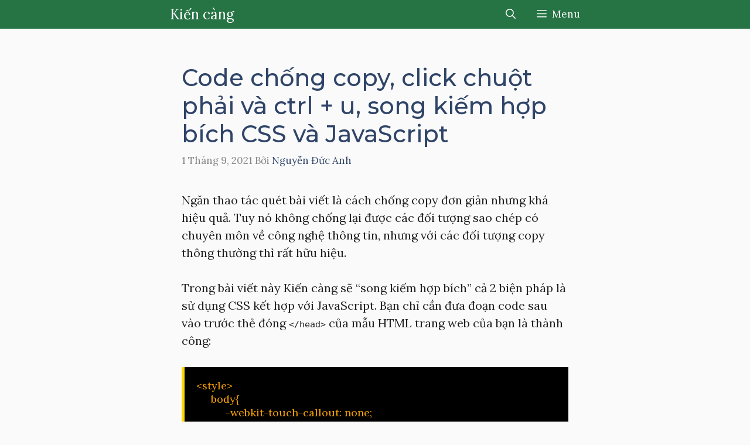

--- FILE ---
content_type: text/html; charset=UTF-8
request_url: https://kiencang.net/code-chong-copy/
body_size: 25284
content:
<!DOCTYPE html>
<html lang="vi">
<head>
	<meta charset="UTF-8">
	<title>Code chống copy, click chuột phải và ctrl + u, song kiếm hợp bích CSS và JavaScript - Kiến càng</title>
<meta name="viewport" content="width=device-width, initial-scale=1">
<!-- The SEO Framework bởi Sybre Waaijer -->
<meta name="robots" content="max-snippet:-1,max-image-preview:large,max-video-preview:-1" />
<link rel="canonical" href="https://kiencang.net/code-chong-copy/" />
<meta name="description" content="Ngăn thao tác quét bài viết là cách chống copy đơn giản nhưng khá hiệu quả. Tuy nó không chống lại được các đối tượng sao chép có chuyên môn về công nghệ thông…" />
<meta property="og:type" content="article" />
<meta property="og:locale" content="vi_VN" />
<meta property="og:site_name" content="Kiến càng" />
<meta property="og:title" content="Code chống copy, click chuột phải và ctrl + u, song kiếm hợp bích CSS và JavaScript" />
<meta property="og:description" content="Ngăn thao tác quét bài viết là cách chống copy đơn giản nhưng khá hiệu quả. Tuy nó không chống lại được các đối tượng sao chép có chuyên môn về công nghệ thông tin, nhưng với các đối tượng copy thông…" />
<meta property="og:url" content="https://kiencang.net/code-chong-copy/" />
<meta property="og:image" content="https://img.kiencang.net/2023/09/logo-kiencang.png" />
<meta property="og:image:width" content="240" />
<meta property="og:image:height" content="75" />
<meta property="og:image:alt" content="Logo Kiến càng" />
<meta property="article:published_time" content="2021-09-01T13:48:00+00:00" />
<meta property="article:modified_time" content="2022-09-26T01:49:20+00:00" />
<meta name="twitter:card" content="summary_large_image" />
<meta name="twitter:title" content="Code chống copy, click chuột phải và ctrl + u, song kiếm hợp bích CSS và JavaScript" />
<meta name="twitter:description" content="Ngăn thao tác quét bài viết là cách chống copy đơn giản nhưng khá hiệu quả. Tuy nó không chống lại được các đối tượng sao chép có chuyên môn về công nghệ thông tin, nhưng với các đối tượng copy thông…" />
<meta name="twitter:image" content="https://img.kiencang.net/2023/09/logo-kiencang.png" />
<meta name="twitter:image:alt" content="Logo Kiến càng" />
<script type="application/ld+json">{"@context":"https://schema.org","@graph":[{"@type":"WebSite","@id":"https://kiencang.net/#/schema/WebSite","url":"https://kiencang.net/","name":"Kiến càng","description":"Hiểu lý thuyết – Rõ thực hành","inLanguage":"vi","potentialAction":{"@type":"SearchAction","target":{"@type":"EntryPoint","urlTemplate":"https://kiencang.net/search/{search_term_string}/"},"query-input":"required name=search_term_string"},"publisher":{"@type":"Organization","@id":"https://kiencang.net/#/schema/Organization","name":"Kiến càng","url":"https://kiencang.net/","logo":{"@type":"ImageObject","url":"https://img.kiencang.net/2023/09/logo-kiencang.png","contentUrl":"https://img.kiencang.net/2023/09/logo-kiencang.png","width":240,"height":75,"contentSize":"12109"}}},{"@type":"WebPage","@id":"https://kiencang.net/code-chong-copy/","url":"https://kiencang.net/code-chong-copy/","name":"Code chống copy, click chuột phải và ctrl + u, song kiếm hợp bích CSS và JavaScript - Kiến càng","description":"Ngăn thao tác quét bài viết là cách chống copy đơn giản nhưng khá hiệu quả. Tuy nó không chống lại được các đối tượng sao chép có chuyên môn về công nghệ thông…","inLanguage":"vi","isPartOf":{"@id":"https://kiencang.net/#/schema/WebSite"},"breadcrumb":{"@type":"BreadcrumbList","@id":"https://kiencang.net/#/schema/BreadcrumbList","itemListElement":[{"@type":"ListItem","position":1,"item":"https://kiencang.net/","name":"Kiến càng"},{"@type":"ListItem","position":2,"item":"https://kiencang.net/category/javascript/","name":"Danh mục: JavaScript"},{"@type":"ListItem","position":3,"name":"Code chống copy, click chuột phải và ctrl + u, song kiếm hợp bích CSS và JavaScript"}]},"potentialAction":{"@type":"ReadAction","target":"https://kiencang.net/code-chong-copy/"},"datePublished":"2021-09-01T13:48:00+00:00","dateModified":"2022-09-26T01:49:20+00:00","author":{"@type":"Person","@id":"https://kiencang.net/#/schema/Person/e15f91d6c7f4c0c864188d8a91641896","name":"Nguyễn Đức Anh","description":"Sinh năm 1987, tốt nghiệp Cao đẳng thực h&agrave;nh FPT qu&atilde;ng 2014, chuy&ecirc;n ng&agrave;nh Thiết kế website. T&ocirc;i th&iacute;ch Content, SEO, Ads, Tăng tốc website v&agrave; Thương mại điện tử. B&ecirc;n cạnh b&agrave;i tự viết, t&ocirc;i cũng dịch nhiều nội dung th&uacute; vị của c&aacute;c t&aacute;c giả kh&aacute;c nhau."}}]}</script>
<!-- / The SEO Framework bởi Sybre Waaijer | 9.75ms meta | 0.60ms boot -->

<link href='https://fonts.gstatic.com' crossorigin rel='preconnect' />
<link href='https://fonts.googleapis.com' crossorigin rel='preconnect' />
<link rel="alternate" type="application/rss+xml" title="Dòng thông tin Kiến càng &raquo;" href="https://kiencang.net/feed/" />
<link rel="alternate" type="application/rss+xml" title="Kiến càng &raquo; Dòng bình luận" href="https://kiencang.net/comments/feed/" />
<link rel="alternate" type="application/rss+xml" title="Kiến càng &raquo; Code chống copy, click chuột phải và ctrl + u, song kiếm hợp bích CSS và JavaScript Dòng bình luận" href="https://kiencang.net/code-chong-copy/feed/" />
<link rel="alternate" title="oNhúng (JSON)" type="application/json+oembed" href="https://kiencang.net/wp-json/oembed/1.0/embed?url=https%3A%2F%2Fkiencang.net%2Fcode-chong-copy%2F" />
<link rel="alternate" title="oNhúng (XML)" type="text/xml+oembed" href="https://kiencang.net/wp-json/oembed/1.0/embed?url=https%3A%2F%2Fkiencang.net%2Fcode-chong-copy%2F&#038;format=xml" />
<style id='wp-img-auto-sizes-contain-inline-css'>
img:is([sizes=auto i],[sizes^="auto," i]){contain-intrinsic-size:3000px 1500px}
/*# sourceURL=wp-img-auto-sizes-contain-inline-css */
</style>
<style id='wp-emoji-styles-inline-css'>

	img.wp-smiley, img.emoji {
		display: inline !important;
		border: none !important;
		box-shadow: none !important;
		height: 1em !important;
		width: 1em !important;
		margin: 0 0.07em !important;
		vertical-align: -0.1em !important;
		background: none !important;
		padding: 0 !important;
	}
/*# sourceURL=wp-emoji-styles-inline-css */
</style>
<style id='wp-block-library-inline-css'>
:root{--wp-block-synced-color:#7a00df;--wp-block-synced-color--rgb:122,0,223;--wp-bound-block-color:var(--wp-block-synced-color);--wp-editor-canvas-background:#ddd;--wp-admin-theme-color:#007cba;--wp-admin-theme-color--rgb:0,124,186;--wp-admin-theme-color-darker-10:#006ba1;--wp-admin-theme-color-darker-10--rgb:0,107,160.5;--wp-admin-theme-color-darker-20:#005a87;--wp-admin-theme-color-darker-20--rgb:0,90,135;--wp-admin-border-width-focus:2px}@media (min-resolution:192dpi){:root{--wp-admin-border-width-focus:1.5px}}.wp-element-button{cursor:pointer}:root .has-very-light-gray-background-color{background-color:#eee}:root .has-very-dark-gray-background-color{background-color:#313131}:root .has-very-light-gray-color{color:#eee}:root .has-very-dark-gray-color{color:#313131}:root .has-vivid-green-cyan-to-vivid-cyan-blue-gradient-background{background:linear-gradient(135deg,#00d084,#0693e3)}:root .has-purple-crush-gradient-background{background:linear-gradient(135deg,#34e2e4,#4721fb 50%,#ab1dfe)}:root .has-hazy-dawn-gradient-background{background:linear-gradient(135deg,#faaca8,#dad0ec)}:root .has-subdued-olive-gradient-background{background:linear-gradient(135deg,#fafae1,#67a671)}:root .has-atomic-cream-gradient-background{background:linear-gradient(135deg,#fdd79a,#004a59)}:root .has-nightshade-gradient-background{background:linear-gradient(135deg,#330968,#31cdcf)}:root .has-midnight-gradient-background{background:linear-gradient(135deg,#020381,#2874fc)}:root{--wp--preset--font-size--normal:16px;--wp--preset--font-size--huge:42px}.has-regular-font-size{font-size:1em}.has-larger-font-size{font-size:2.625em}.has-normal-font-size{font-size:var(--wp--preset--font-size--normal)}.has-huge-font-size{font-size:var(--wp--preset--font-size--huge)}.has-text-align-center{text-align:center}.has-text-align-left{text-align:left}.has-text-align-right{text-align:right}.has-fit-text{white-space:nowrap!important}#end-resizable-editor-section{display:none}.aligncenter{clear:both}.items-justified-left{justify-content:flex-start}.items-justified-center{justify-content:center}.items-justified-right{justify-content:flex-end}.items-justified-space-between{justify-content:space-between}.screen-reader-text{border:0;clip-path:inset(50%);height:1px;margin:-1px;overflow:hidden;padding:0;position:absolute;width:1px;word-wrap:normal!important}.screen-reader-text:focus{background-color:#ddd;clip-path:none;color:#444;display:block;font-size:1em;height:auto;left:5px;line-height:normal;padding:15px 23px 14px;text-decoration:none;top:5px;width:auto;z-index:100000}html :where(.has-border-color){border-style:solid}html :where([style*=border-top-color]){border-top-style:solid}html :where([style*=border-right-color]){border-right-style:solid}html :where([style*=border-bottom-color]){border-bottom-style:solid}html :where([style*=border-left-color]){border-left-style:solid}html :where([style*=border-width]){border-style:solid}html :where([style*=border-top-width]){border-top-style:solid}html :where([style*=border-right-width]){border-right-style:solid}html :where([style*=border-bottom-width]){border-bottom-style:solid}html :where([style*=border-left-width]){border-left-style:solid}html :where(img[class*=wp-image-]){height:auto;max-width:100%}:where(figure){margin:0 0 1em}html :where(.is-position-sticky){--wp-admin--admin-bar--position-offset:var(--wp-admin--admin-bar--height,0px)}@media screen and (max-width:600px){html :where(.is-position-sticky){--wp-admin--admin-bar--position-offset:0px}}

/*# sourceURL=wp-block-library-inline-css */
</style><style id='wp-block-heading-inline-css'>
h1:where(.wp-block-heading).has-background,h2:where(.wp-block-heading).has-background,h3:where(.wp-block-heading).has-background,h4:where(.wp-block-heading).has-background,h5:where(.wp-block-heading).has-background,h6:where(.wp-block-heading).has-background{padding:1.25em 2.375em}h1.has-text-align-left[style*=writing-mode]:where([style*=vertical-lr]),h1.has-text-align-right[style*=writing-mode]:where([style*=vertical-rl]),h2.has-text-align-left[style*=writing-mode]:where([style*=vertical-lr]),h2.has-text-align-right[style*=writing-mode]:where([style*=vertical-rl]),h3.has-text-align-left[style*=writing-mode]:where([style*=vertical-lr]),h3.has-text-align-right[style*=writing-mode]:where([style*=vertical-rl]),h4.has-text-align-left[style*=writing-mode]:where([style*=vertical-lr]),h4.has-text-align-right[style*=writing-mode]:where([style*=vertical-rl]),h5.has-text-align-left[style*=writing-mode]:where([style*=vertical-lr]),h5.has-text-align-right[style*=writing-mode]:where([style*=vertical-rl]),h6.has-text-align-left[style*=writing-mode]:where([style*=vertical-lr]),h6.has-text-align-right[style*=writing-mode]:where([style*=vertical-rl]){rotate:180deg}
/*# sourceURL=https://kiencang.net/wp-includes/blocks/heading/style.min.css */
</style>
<style id='wp-block-list-inline-css'>
ol,ul{box-sizing:border-box}:root :where(.wp-block-list.has-background){padding:1.25em 2.375em}
/*# sourceURL=https://kiencang.net/wp-includes/blocks/list/style.min.css */
</style>
<style id='wp-block-code-inline-css'>
.wp-block-code{box-sizing:border-box}.wp-block-code code{
  /*!rtl:begin:ignore*/direction:ltr;display:block;font-family:inherit;overflow-wrap:break-word;text-align:initial;white-space:pre-wrap
  /*!rtl:end:ignore*/}
/*# sourceURL=https://kiencang.net/wp-includes/blocks/code/style.min.css */
</style>
<style id='wp-block-paragraph-inline-css'>
.is-small-text{font-size:.875em}.is-regular-text{font-size:1em}.is-large-text{font-size:2.25em}.is-larger-text{font-size:3em}.has-drop-cap:not(:focus):first-letter{float:left;font-size:8.4em;font-style:normal;font-weight:100;line-height:.68;margin:.05em .1em 0 0;text-transform:uppercase}body.rtl .has-drop-cap:not(:focus):first-letter{float:none;margin-left:.1em}p.has-drop-cap.has-background{overflow:hidden}:root :where(p.has-background){padding:1.25em 2.375em}:where(p.has-text-color:not(.has-link-color)) a{color:inherit}p.has-text-align-left[style*="writing-mode:vertical-lr"],p.has-text-align-right[style*="writing-mode:vertical-rl"]{rotate:180deg}
/*# sourceURL=https://kiencang.net/wp-includes/blocks/paragraph/style.min.css */
</style>
<style id='wp-block-separator-inline-css'>
@charset "UTF-8";.wp-block-separator{border:none;border-top:2px solid}:root :where(.wp-block-separator.is-style-dots){height:auto;line-height:1;text-align:center}:root :where(.wp-block-separator.is-style-dots):before{color:currentColor;content:"···";font-family:serif;font-size:1.5em;letter-spacing:2em;padding-left:2em}.wp-block-separator.is-style-dots{background:none!important;border:none!important}
/*# sourceURL=https://kiencang.net/wp-includes/blocks/separator/style.min.css */
</style>
<style id='global-styles-inline-css'>
:root{--wp--preset--aspect-ratio--square: 1;--wp--preset--aspect-ratio--4-3: 4/3;--wp--preset--aspect-ratio--3-4: 3/4;--wp--preset--aspect-ratio--3-2: 3/2;--wp--preset--aspect-ratio--2-3: 2/3;--wp--preset--aspect-ratio--16-9: 16/9;--wp--preset--aspect-ratio--9-16: 9/16;--wp--preset--color--black: #000000;--wp--preset--color--cyan-bluish-gray: #abb8c3;--wp--preset--color--white: #ffffff;--wp--preset--color--pale-pink: #f78da7;--wp--preset--color--vivid-red: #cf2e2e;--wp--preset--color--luminous-vivid-orange: #ff6900;--wp--preset--color--luminous-vivid-amber: #fcb900;--wp--preset--color--light-green-cyan: #7bdcb5;--wp--preset--color--vivid-green-cyan: #00d084;--wp--preset--color--pale-cyan-blue: #8ed1fc;--wp--preset--color--vivid-cyan-blue: #0693e3;--wp--preset--color--vivid-purple: #9b51e0;--wp--preset--color--contrast: var(--contrast);--wp--preset--color--contrast-2: var(--contrast-2);--wp--preset--color--contrast-3: var(--contrast-3);--wp--preset--color--base: var(--base);--wp--preset--color--base-2: var(--base-2);--wp--preset--color--base-3: var(--base-3);--wp--preset--color--accent: var(--accent);--wp--preset--color--accent-2: var(--accent-2);--wp--preset--color--accent-hover: var(--accent-hover);--wp--preset--gradient--vivid-cyan-blue-to-vivid-purple: linear-gradient(135deg,rgb(6,147,227) 0%,rgb(155,81,224) 100%);--wp--preset--gradient--light-green-cyan-to-vivid-green-cyan: linear-gradient(135deg,rgb(122,220,180) 0%,rgb(0,208,130) 100%);--wp--preset--gradient--luminous-vivid-amber-to-luminous-vivid-orange: linear-gradient(135deg,rgb(252,185,0) 0%,rgb(255,105,0) 100%);--wp--preset--gradient--luminous-vivid-orange-to-vivid-red: linear-gradient(135deg,rgb(255,105,0) 0%,rgb(207,46,46) 100%);--wp--preset--gradient--very-light-gray-to-cyan-bluish-gray: linear-gradient(135deg,rgb(238,238,238) 0%,rgb(169,184,195) 100%);--wp--preset--gradient--cool-to-warm-spectrum: linear-gradient(135deg,rgb(74,234,220) 0%,rgb(151,120,209) 20%,rgb(207,42,186) 40%,rgb(238,44,130) 60%,rgb(251,105,98) 80%,rgb(254,248,76) 100%);--wp--preset--gradient--blush-light-purple: linear-gradient(135deg,rgb(255,206,236) 0%,rgb(152,150,240) 100%);--wp--preset--gradient--blush-bordeaux: linear-gradient(135deg,rgb(254,205,165) 0%,rgb(254,45,45) 50%,rgb(107,0,62) 100%);--wp--preset--gradient--luminous-dusk: linear-gradient(135deg,rgb(255,203,112) 0%,rgb(199,81,192) 50%,rgb(65,88,208) 100%);--wp--preset--gradient--pale-ocean: linear-gradient(135deg,rgb(255,245,203) 0%,rgb(182,227,212) 50%,rgb(51,167,181) 100%);--wp--preset--gradient--electric-grass: linear-gradient(135deg,rgb(202,248,128) 0%,rgb(113,206,126) 100%);--wp--preset--gradient--midnight: linear-gradient(135deg,rgb(2,3,129) 0%,rgb(40,116,252) 100%);--wp--preset--font-size--small: 13px;--wp--preset--font-size--medium: 20px;--wp--preset--font-size--large: 36px;--wp--preset--font-size--x-large: 42px;--wp--preset--spacing--20: 0.44rem;--wp--preset--spacing--30: 0.67rem;--wp--preset--spacing--40: 1rem;--wp--preset--spacing--50: 1.5rem;--wp--preset--spacing--60: 2.25rem;--wp--preset--spacing--70: 3.38rem;--wp--preset--spacing--80: 5.06rem;--wp--preset--shadow--natural: 6px 6px 9px rgba(0, 0, 0, 0.2);--wp--preset--shadow--deep: 12px 12px 50px rgba(0, 0, 0, 0.4);--wp--preset--shadow--sharp: 6px 6px 0px rgba(0, 0, 0, 0.2);--wp--preset--shadow--outlined: 6px 6px 0px -3px rgb(255, 255, 255), 6px 6px rgb(0, 0, 0);--wp--preset--shadow--crisp: 6px 6px 0px rgb(0, 0, 0);}:where(.is-layout-flex){gap: 0.5em;}:where(.is-layout-grid){gap: 0.5em;}body .is-layout-flex{display: flex;}.is-layout-flex{flex-wrap: wrap;align-items: center;}.is-layout-flex > :is(*, div){margin: 0;}body .is-layout-grid{display: grid;}.is-layout-grid > :is(*, div){margin: 0;}:where(.wp-block-columns.is-layout-flex){gap: 2em;}:where(.wp-block-columns.is-layout-grid){gap: 2em;}:where(.wp-block-post-template.is-layout-flex){gap: 1.25em;}:where(.wp-block-post-template.is-layout-grid){gap: 1.25em;}.has-black-color{color: var(--wp--preset--color--black) !important;}.has-cyan-bluish-gray-color{color: var(--wp--preset--color--cyan-bluish-gray) !important;}.has-white-color{color: var(--wp--preset--color--white) !important;}.has-pale-pink-color{color: var(--wp--preset--color--pale-pink) !important;}.has-vivid-red-color{color: var(--wp--preset--color--vivid-red) !important;}.has-luminous-vivid-orange-color{color: var(--wp--preset--color--luminous-vivid-orange) !important;}.has-luminous-vivid-amber-color{color: var(--wp--preset--color--luminous-vivid-amber) !important;}.has-light-green-cyan-color{color: var(--wp--preset--color--light-green-cyan) !important;}.has-vivid-green-cyan-color{color: var(--wp--preset--color--vivid-green-cyan) !important;}.has-pale-cyan-blue-color{color: var(--wp--preset--color--pale-cyan-blue) !important;}.has-vivid-cyan-blue-color{color: var(--wp--preset--color--vivid-cyan-blue) !important;}.has-vivid-purple-color{color: var(--wp--preset--color--vivid-purple) !important;}.has-black-background-color{background-color: var(--wp--preset--color--black) !important;}.has-cyan-bluish-gray-background-color{background-color: var(--wp--preset--color--cyan-bluish-gray) !important;}.has-white-background-color{background-color: var(--wp--preset--color--white) !important;}.has-pale-pink-background-color{background-color: var(--wp--preset--color--pale-pink) !important;}.has-vivid-red-background-color{background-color: var(--wp--preset--color--vivid-red) !important;}.has-luminous-vivid-orange-background-color{background-color: var(--wp--preset--color--luminous-vivid-orange) !important;}.has-luminous-vivid-amber-background-color{background-color: var(--wp--preset--color--luminous-vivid-amber) !important;}.has-light-green-cyan-background-color{background-color: var(--wp--preset--color--light-green-cyan) !important;}.has-vivid-green-cyan-background-color{background-color: var(--wp--preset--color--vivid-green-cyan) !important;}.has-pale-cyan-blue-background-color{background-color: var(--wp--preset--color--pale-cyan-blue) !important;}.has-vivid-cyan-blue-background-color{background-color: var(--wp--preset--color--vivid-cyan-blue) !important;}.has-vivid-purple-background-color{background-color: var(--wp--preset--color--vivid-purple) !important;}.has-black-border-color{border-color: var(--wp--preset--color--black) !important;}.has-cyan-bluish-gray-border-color{border-color: var(--wp--preset--color--cyan-bluish-gray) !important;}.has-white-border-color{border-color: var(--wp--preset--color--white) !important;}.has-pale-pink-border-color{border-color: var(--wp--preset--color--pale-pink) !important;}.has-vivid-red-border-color{border-color: var(--wp--preset--color--vivid-red) !important;}.has-luminous-vivid-orange-border-color{border-color: var(--wp--preset--color--luminous-vivid-orange) !important;}.has-luminous-vivid-amber-border-color{border-color: var(--wp--preset--color--luminous-vivid-amber) !important;}.has-light-green-cyan-border-color{border-color: var(--wp--preset--color--light-green-cyan) !important;}.has-vivid-green-cyan-border-color{border-color: var(--wp--preset--color--vivid-green-cyan) !important;}.has-pale-cyan-blue-border-color{border-color: var(--wp--preset--color--pale-cyan-blue) !important;}.has-vivid-cyan-blue-border-color{border-color: var(--wp--preset--color--vivid-cyan-blue) !important;}.has-vivid-purple-border-color{border-color: var(--wp--preset--color--vivid-purple) !important;}.has-vivid-cyan-blue-to-vivid-purple-gradient-background{background: var(--wp--preset--gradient--vivid-cyan-blue-to-vivid-purple) !important;}.has-light-green-cyan-to-vivid-green-cyan-gradient-background{background: var(--wp--preset--gradient--light-green-cyan-to-vivid-green-cyan) !important;}.has-luminous-vivid-amber-to-luminous-vivid-orange-gradient-background{background: var(--wp--preset--gradient--luminous-vivid-amber-to-luminous-vivid-orange) !important;}.has-luminous-vivid-orange-to-vivid-red-gradient-background{background: var(--wp--preset--gradient--luminous-vivid-orange-to-vivid-red) !important;}.has-very-light-gray-to-cyan-bluish-gray-gradient-background{background: var(--wp--preset--gradient--very-light-gray-to-cyan-bluish-gray) !important;}.has-cool-to-warm-spectrum-gradient-background{background: var(--wp--preset--gradient--cool-to-warm-spectrum) !important;}.has-blush-light-purple-gradient-background{background: var(--wp--preset--gradient--blush-light-purple) !important;}.has-blush-bordeaux-gradient-background{background: var(--wp--preset--gradient--blush-bordeaux) !important;}.has-luminous-dusk-gradient-background{background: var(--wp--preset--gradient--luminous-dusk) !important;}.has-pale-ocean-gradient-background{background: var(--wp--preset--gradient--pale-ocean) !important;}.has-electric-grass-gradient-background{background: var(--wp--preset--gradient--electric-grass) !important;}.has-midnight-gradient-background{background: var(--wp--preset--gradient--midnight) !important;}.has-small-font-size{font-size: var(--wp--preset--font-size--small) !important;}.has-medium-font-size{font-size: var(--wp--preset--font-size--medium) !important;}.has-large-font-size{font-size: var(--wp--preset--font-size--large) !important;}.has-x-large-font-size{font-size: var(--wp--preset--font-size--x-large) !important;}
/*# sourceURL=global-styles-inline-css */
</style>

<style id='classic-theme-styles-inline-css'>
/*! This file is auto-generated */
.wp-block-button__link{color:#fff;background-color:#32373c;border-radius:9999px;box-shadow:none;text-decoration:none;padding:calc(.667em + 2px) calc(1.333em + 2px);font-size:1.125em}.wp-block-file__button{background:#32373c;color:#fff;text-decoration:none}
/*# sourceURL=/wp-includes/css/classic-themes.min.css */
</style>
<link rel='stylesheet' id='ez-toc-css' href='https://kiencang.net/wp-content/plugins/easy-table-of-contents/assets/css/screen.min.css?ver=2.0.80' media='all' />
<style id='ez-toc-inline-css'>
div#ez-toc-container .ez-toc-title {font-size: 110%;}div#ez-toc-container .ez-toc-title {font-weight: 500;}div#ez-toc-container ul li , div#ez-toc-container ul li a {font-size: 95%;}div#ez-toc-container ul li , div#ez-toc-container ul li a {font-weight: 500;}div#ez-toc-container nav ul ul li {font-size: 90%;}div#ez-toc-container {width: 100%;}.ez-toc-box-title {font-weight: bold; margin-bottom: 10px; text-align: center; text-transform: uppercase; letter-spacing: 1px; color: #666; padding-bottom: 5px;position:absolute;top:-4%;left:5%;background-color: inherit;transition: top 0.3s ease;}.ez-toc-box-title.toc-closed {top:-25%;}
/*# sourceURL=ez-toc-inline-css */
</style>
<link rel='stylesheet' id='generate-comments-css' href='https://kiencang.net/wp-content/themes/generatepress/assets/css/components/comments.min.css?ver=3.6.1' media='all' />
<link rel='stylesheet' id='generate-style-css' href='https://kiencang.net/wp-content/themes/generatepress/assets/css/main.min.css?ver=3.6.1' media='all' />
<style id='generate-style-inline-css'>
body{background-color:var(--base);color:var(--contrast);}a{color:#1b78e2;}a:hover, a:focus{text-decoration:underline;}.entry-title a, .site-branding a, a.button, .wp-block-button__link, .main-navigation a{text-decoration:none;}a:hover, a:focus, a:active{color:#004ed4;}.grid-container{max-width:740px;}.wp-block-group__inner-container{max-width:740px;margin-left:auto;margin-right:auto;}.generate-back-to-top{font-size:20px;border-radius:3px;position:fixed;bottom:30px;right:30px;line-height:40px;width:40px;text-align:center;z-index:10;transition:opacity 300ms ease-in-out;opacity:0.1;transform:translateY(1000px);}.generate-back-to-top__show{opacity:1;transform:translateY(0);}.navigation-search{position:absolute;left:-99999px;pointer-events:none;visibility:hidden;z-index:20;width:100%;top:0;transition:opacity 100ms ease-in-out;opacity:0;}.navigation-search.nav-search-active{left:0;right:0;pointer-events:auto;visibility:visible;opacity:1;}.navigation-search input[type="search"]{outline:0;border:0;vertical-align:bottom;line-height:1;opacity:0.9;width:100%;z-index:20;border-radius:0;-webkit-appearance:none;height:60px;}.navigation-search input::-ms-clear{display:none;width:0;height:0;}.navigation-search input::-ms-reveal{display:none;width:0;height:0;}.navigation-search input::-webkit-search-decoration, .navigation-search input::-webkit-search-cancel-button, .navigation-search input::-webkit-search-results-button, .navigation-search input::-webkit-search-results-decoration{display:none;}.gen-sidebar-nav .navigation-search{top:auto;bottom:0;}:root{--contrast:#212121;--contrast-2:#2f4468;--contrast-3:#878787;--base:#fafafa;--base-2:#f7f8f9;--base-3:#ffffff;--accent:#242226;--accent-2:#1b78e2;--accent-hover:#35343a;}:root .has-contrast-color{color:var(--contrast);}:root .has-contrast-background-color{background-color:var(--contrast);}:root .has-contrast-2-color{color:var(--contrast-2);}:root .has-contrast-2-background-color{background-color:var(--contrast-2);}:root .has-contrast-3-color{color:var(--contrast-3);}:root .has-contrast-3-background-color{background-color:var(--contrast-3);}:root .has-base-color{color:var(--base);}:root .has-base-background-color{background-color:var(--base);}:root .has-base-2-color{color:var(--base-2);}:root .has-base-2-background-color{background-color:var(--base-2);}:root .has-base-3-color{color:var(--base-3);}:root .has-base-3-background-color{background-color:var(--base-3);}:root .has-accent-color{color:var(--accent);}:root .has-accent-background-color{background-color:var(--accent);}:root .has-accent-2-color{color:var(--accent-2);}:root .has-accent-2-background-color{background-color:var(--accent-2);}:root .has-accent-hover-color{color:var(--accent-hover);}:root .has-accent-hover-background-color{background-color:var(--accent-hover);}body, button, input, select, textarea{font-family:Lora, serif;font-size:20px;}.main-title{font-family:Lora, serif;font-weight:normal;font-size:24px;}button:not(.menu-toggle),html input[type="button"],input[type="reset"],input[type="submit"],.button,.wp-block-button .wp-block-button__link{font-size:15px;}h2{font-family:Montserrat, sans-serif;font-weight:600;font-size:36px;}h3{font-family:Montserrat, sans-serif;font-size:26px;}h1.entry-title{font-family:Montserrat, sans-serif;font-weight:500;font-size:40px;}.main-navigation a, .main-navigation .menu-toggle, .main-navigation .menu-bar-items{font-family:Lora, serif;font-size:17px;}h2.entry-title{font-family:Montserrat, sans-serif;font-weight:500;}.top-bar{background-color:#636363;color:#ffffff;}.top-bar a{color:#ffffff;}.top-bar a:hover{color:#303030;}.site-header{background-color:#ffffff;color:#3a3a3a;}.site-header a{color:#3a3a3a;}.main-title a,.main-title a:hover{color:var(--base-3);}.site-description{color:#757575;}.main-navigation,.main-navigation ul ul{background-color:#267344;}.main-navigation .main-nav ul li a, .main-navigation .menu-toggle, .main-navigation .menu-bar-items{color:var(--base-3);}.main-navigation .main-nav ul li:not([class*="current-menu-"]):hover > a, .main-navigation .main-nav ul li:not([class*="current-menu-"]):focus > a, .main-navigation .main-nav ul li.sfHover:not([class*="current-menu-"]) > a, .main-navigation .menu-bar-item:hover > a, .main-navigation .menu-bar-item.sfHover > a{color:var(--base-3);background-color:#160f38;}button.menu-toggle:hover,button.menu-toggle:focus{color:var(--base-3);}.main-navigation .main-nav ul li[class*="current-menu-"] > a{color:var(--base-3);background-color:#c4ad00;}.navigation-search input[type="search"],.navigation-search input[type="search"]:active, .navigation-search input[type="search"]:focus, .main-navigation .main-nav ul li.search-item.active > a, .main-navigation .menu-bar-items .search-item.active > a{color:var(--base-3);background-color:#160f38;}.main-navigation ul ul{background-color:#303030;}.main-navigation .main-nav ul ul li:not([class*="current-menu-"]):hover > a,.main-navigation .main-nav ul ul li:not([class*="current-menu-"]):focus > a, .main-navigation .main-nav ul ul li.sfHover:not([class*="current-menu-"]) > a{background-color:#474747;}.main-navigation .main-nav ul ul li[class*="current-menu-"] > a{background-color:#474747;}.separate-containers .inside-article, .separate-containers .comments-area, .separate-containers .page-header, .one-container .container, .separate-containers .paging-navigation, .inside-page-header{background-color:var(--base);}.inside-article a,.paging-navigation a,.comments-area a,.page-header a{color:var(--accent-2);}.inside-article a:hover,.paging-navigation a:hover,.comments-area a:hover,.page-header a:hover{color:var(--accent-hover);}.entry-title a{color:var(--contrast-2);}.entry-title a:hover{color:var(--accent-hover);}.entry-meta{color:var(--contrast-3);}.entry-meta a{color:var(--contrast-2);}.entry-meta a:hover{color:var(--accent-hover);}h1{color:var(--contrast-2);}h2{color:var(--contrast-2);}h3{color:var(--contrast-2);}.sidebar .widget{background-color:#ffffff;}.sidebar .widget a{color:var(--accent-2);}.sidebar .widget a:hover{color:var(--accent-hover);}.sidebar .widget .widget-title{color:#000000;}.footer-widgets{color:var(--base-3);background-color:var(--contrast-2);}.footer-widgets a{color:var(--base-3);}.footer-widgets a:hover{color:var(--base-3);}.footer-widgets .widget-title{color:var(--base-2);}.site-info{color:var(--contrast-2);}.site-info a{color:var(--contrast-2);}.site-info a:hover{color:var(--accent-hover);}.footer-bar .widget_nav_menu .current-menu-item a{color:var(--accent-hover);}input[type="text"],input[type="email"],input[type="url"],input[type="password"],input[type="search"],input[type="tel"],input[type="number"],textarea,select{color:var(--contrast);background-color:#fafafa;border-color:var(--contrast);}input[type="text"]:focus,input[type="email"]:focus,input[type="url"]:focus,input[type="password"]:focus,input[type="search"]:focus,input[type="tel"]:focus,input[type="number"]:focus,textarea:focus,select:focus{color:var(--contrast-3);background-color:#ffffff;border-color:var(--contrast-3);}button,html input[type="button"],input[type="reset"],input[type="submit"],a.button,a.wp-block-button__link:not(.has-background){color:#ffffff;background-color:var(--contrast-2);}button:hover,html input[type="button"]:hover,input[type="reset"]:hover,input[type="submit"]:hover,a.button:hover,button:focus,html input[type="button"]:focus,input[type="reset"]:focus,input[type="submit"]:focus,a.button:focus,a.wp-block-button__link:not(.has-background):active,a.wp-block-button__link:not(.has-background):focus,a.wp-block-button__link:not(.has-background):hover{color:#ffffff;background-color:#0656b3;}a.generate-back-to-top{background-color:rgba( 0,0,0,0.4 );color:#ffffff;}a.generate-back-to-top:hover,a.generate-back-to-top:focus{background-color:rgba( 0,0,0,0.6 );color:#ffffff;}:root{--gp-search-modal-bg-color:var(--base-3);--gp-search-modal-text-color:var(--contrast);--gp-search-modal-overlay-bg-color:rgba(0,0,0,0.2);}@media (max-width: 3000px){.main-navigation .menu-bar-item:hover > a, .main-navigation .menu-bar-item.sfHover > a{background:none;color:var(--base-3);}}.inside-top-bar{padding:10px;}.nav-below-header .main-navigation .inside-navigation.grid-container, .nav-above-header .main-navigation .inside-navigation.grid-container{padding:0px 22px 0px 22px;}.site-main .wp-block-group__inner-container{padding:40px;}.separate-containers .paging-navigation{padding-top:20px;padding-bottom:20px;}.entry-content .alignwide, body:not(.no-sidebar) .entry-content .alignfull{margin-left:-40px;width:calc(100% + 80px);max-width:calc(100% + 80px);}.main-navigation .main-nav ul li a,.menu-toggle,.main-navigation .menu-bar-item > a{padding-left:18px;padding-right:18px;line-height:49px;}.main-navigation .main-nav ul ul li a{padding:15px 18px 15px 18px;}.main-navigation ul ul{width:170px;}.navigation-search input[type="search"]{height:49px;}.rtl .menu-item-has-children .dropdown-menu-toggle{padding-left:18px;}.menu-item-has-children .dropdown-menu-toggle{padding-right:18px;}.menu-item-has-children ul .dropdown-menu-toggle{padding-top:15px;padding-bottom:15px;margin-top:-15px;}.rtl .main-navigation .main-nav ul li.menu-item-has-children > a{padding-right:18px;}.widget-area .widget{padding:50px;}@media (max-width:768px){.separate-containers .inside-article, .separate-containers .comments-area, .separate-containers .page-header, .separate-containers .paging-navigation, .one-container .site-content, .inside-page-header{padding:30px;}.site-main .wp-block-group__inner-container{padding:30px;}.inside-site-info{padding-right:10px;padding-left:10px;}.entry-content .alignwide, body:not(.no-sidebar) .entry-content .alignfull{margin-left:-30px;width:calc(100% + 60px);max-width:calc(100% + 60px);}.one-container .site-main .paging-navigation{margin-bottom:20px;}}.is-right-sidebar{width:30%;}.is-left-sidebar{width:25%;}.site-content .content-area{width:100%;}@media (max-width: 3000px){.main-navigation .menu-toggle,.sidebar-nav-mobile:not(#sticky-placeholder){display:block;}.main-navigation ul,.gen-sidebar-nav,.main-navigation:not(.slideout-navigation):not(.toggled) .main-nav > ul,.has-inline-mobile-toggle #site-navigation .inside-navigation > *:not(.navigation-search):not(.main-nav){display:none;}.nav-align-right .inside-navigation,.nav-align-center .inside-navigation{justify-content:space-between;}}
.dynamic-author-image-rounded{border-radius:100%;}.dynamic-featured-image, .dynamic-author-image{vertical-align:middle;}.one-container.blog .dynamic-content-template:not(:last-child), .one-container.archive .dynamic-content-template:not(:last-child){padding-bottom:0px;}.dynamic-entry-excerpt > p:last-child{margin-bottom:0px;}
.main-navigation .main-nav ul li a,.menu-toggle,.main-navigation .menu-bar-item > a{transition: line-height 300ms ease}.main-navigation.toggled .main-nav > ul{background-color: #267344}.sticky-enabled .gen-sidebar-nav.is_stuck .main-navigation {margin-bottom: 0px;}.sticky-enabled .gen-sidebar-nav.is_stuck {z-index: 500;}.sticky-enabled .main-navigation.is_stuck {box-shadow: 0 2px 2px -2px rgba(0, 0, 0, .2);}.navigation-stick:not(.gen-sidebar-nav) {left: 0;right: 0;width: 100% !important;}.nav-float-right .navigation-stick {width: 100% !important;left: 0;}.nav-float-right .navigation-stick .navigation-branding {margin-right: auto;}.main-navigation.has-sticky-branding:not(.grid-container) .inside-navigation:not(.grid-container) .navigation-branding{margin-left: 10px;}
/*# sourceURL=generate-style-inline-css */
</style>
<link rel='stylesheet' id='generate-google-fonts-css' href='https://fonts.googleapis.com/css?family=Montserrat%3A100%2C100italic%2C200%2C200italic%2C300%2C300italic%2Cregular%2Citalic%2C500%2C500italic%2C600%2C600italic%2C700%2C700italic%2C800%2C800italic%2C900%2C900italic%7CLora%3Aregular%2C500%2C600%2C700%2Citalic%2C500italic%2C600italic%2C700italic&#038;display=auto&#038;ver=3.6.1' media='all' />
<link rel='stylesheet' id='generate-navigation-branding-css' href='https://kiencang.net/wp-content/plugins/gp-premium/menu-plus/functions/css/navigation-branding-flex.min.css?ver=2.3.1' media='all' />
<style id='generate-navigation-branding-inline-css'>
@media (max-width: 3000px){.site-header, #site-navigation, #sticky-navigation{display:none !important;opacity:0.0;}#mobile-header{display:block !important;width:100% !important;}#mobile-header .main-nav > ul{display:none;}#mobile-header.toggled .main-nav > ul, #mobile-header .menu-toggle, #mobile-header .mobile-bar-items{display:block;}#mobile-header .main-nav{-ms-flex:0 0 100%;flex:0 0 100%;-webkit-box-ordinal-group:5;-ms-flex-order:4;order:4;}}.main-navigation.has-branding .inside-navigation.grid-container, .main-navigation.has-branding.grid-container .inside-navigation:not(.grid-container){padding:0px 40px 0px 40px;}.main-navigation.has-branding:not(.grid-container) .inside-navigation:not(.grid-container) .navigation-branding{margin-left:10px;}.navigation-branding img, .site-logo.mobile-header-logo img{height:49px;width:auto;}.navigation-branding .main-title{line-height:49px;}@media (max-width: 3000px){.main-navigation.has-branding.nav-align-center .menu-bar-items, .main-navigation.has-sticky-branding.navigation-stick.nav-align-center .menu-bar-items{margin-left:auto;}.navigation-branding{margin-right:auto;margin-left:10px;}.navigation-branding .main-title, .mobile-header-navigation .site-logo{margin-left:10px;}.main-navigation.has-branding .inside-navigation.grid-container{padding:0px;}}
/*# sourceURL=generate-navigation-branding-inline-css */
</style>
<script src="https://kiencang.net/wp-includes/js/jquery/jquery.min.js?ver=3.7.1" id="jquery-core-js" type="f72b9b93fc8db120c018d852-text/javascript"></script>
<script src="https://kiencang.net/wp-includes/js/jquery/jquery-migrate.min.js?ver=3.4.1" id="jquery-migrate-js" type="f72b9b93fc8db120c018d852-text/javascript"></script>
<link rel="https://api.w.org/" href="https://kiencang.net/wp-json/" /><link rel="alternate" title="JSON" type="application/json" href="https://kiencang.net/wp-json/wp/v2/posts/20243" /><link rel="EditURI" type="application/rsd+xml" title="RSD" href="https://kiencang.net/xmlrpc.php?rsd" />
		<style>
			.algolia-search-highlight {
				background-color: #fffbcc;
				border-radius: 2px;
				font-style: normal;
			}
		</style>
		<link rel="icon" href="https://img.kiencang.net/2020/06/cropped-kiencang-favicon-32x32.png" sizes="32x32" />
<link rel="icon" href="https://img.kiencang.net/2020/06/cropped-kiencang-favicon-192x192.png" sizes="192x192" />
<link rel="apple-touch-icon" href="https://img.kiencang.net/2020/06/cropped-kiencang-favicon-180x180.png" />
<meta name="msapplication-TileImage" content="https://img.kiencang.net/2020/06/cropped-kiencang-favicon-270x270.png" />
		<style id="wp-custom-css">
			/* CSS ul li */

.entry-content li {margin-bottom:7px !important;}

.entry-content ul li {list-style-image: url('https://img.kiencang.net/2021/02/ul-li-1.png') !important;}

/* CSS cho phần lề dưới của ảnh */

.entry-content figure img {margin-bottom: 10px;}

/* CSS khác */

.inside-article div pre {border-left: 5px solid #ffd700 !important; background-color:black; color:#ffa500;}

.wp-block-code code{
  font-size:18px;
}		</style>
		<link rel='stylesheet' id='yarppRelatedCss-css' href='https://kiencang.net/wp-content/plugins/yet-another-related-posts-plugin/style/related.css?ver=5.30.11' media='all' />
</head>

<body class="wp-singular post-template-default single single-post postid-20243 single-format-standard wp-custom-logo wp-embed-responsive wp-theme-generatepress post-image-above-header post-image-aligned-center sticky-menu-no-transition sticky-enabled both-sticky-menu mobile-header no-sidebar nav-below-header separate-containers nav-search-enabled header-aligned-left dropdown-hover" itemtype="https://schema.org/Blog" itemscope>
	<a class="screen-reader-text skip-link" href="#content" title="Chuyển đến nội dung">Chuyển đến nội dung</a>		<nav id="mobile-header" itemtype="https://schema.org/SiteNavigationElement" itemscope class="main-navigation mobile-header-navigation has-branding has-menu-bar-items">
			<div class="inside-navigation grid-container grid-parent">
				<form method="get" class="search-form navigation-search" action="https://kiencang.net/">
					<input type="search" class="search-field" value="" name="s" title="Tìm kiếm" />
				</form><div class="navigation-branding"><p class="main-title" itemprop="headline">
							<a href="https://kiencang.net/" rel="home">
								Kiến càng
							</a>
						</p></div>					<button class="menu-toggle" aria-controls="mobile-menu" aria-expanded="false">
						<span class="gp-icon icon-menu-bars"><svg viewBox="0 0 512 512" aria-hidden="true" xmlns="http://www.w3.org/2000/svg" width="1em" height="1em"><path d="M0 96c0-13.255 10.745-24 24-24h464c13.255 0 24 10.745 24 24s-10.745 24-24 24H24c-13.255 0-24-10.745-24-24zm0 160c0-13.255 10.745-24 24-24h464c13.255 0 24 10.745 24 24s-10.745 24-24 24H24c-13.255 0-24-10.745-24-24zm0 160c0-13.255 10.745-24 24-24h464c13.255 0 24 10.745 24 24s-10.745 24-24 24H24c-13.255 0-24-10.745-24-24z" /></svg><svg viewBox="0 0 512 512" aria-hidden="true" xmlns="http://www.w3.org/2000/svg" width="1em" height="1em"><path d="M71.029 71.029c9.373-9.372 24.569-9.372 33.942 0L256 222.059l151.029-151.03c9.373-9.372 24.569-9.372 33.942 0 9.372 9.373 9.372 24.569 0 33.942L289.941 256l151.03 151.029c9.372 9.373 9.372 24.569 0 33.942-9.373 9.372-24.569 9.372-33.942 0L256 289.941l-151.029 151.03c-9.373 9.372-24.569 9.372-33.942 0-9.372-9.373-9.372-24.569 0-33.942L222.059 256 71.029 104.971c-9.372-9.373-9.372-24.569 0-33.942z" /></svg></span><span class="mobile-menu">Menu</span>					</button>
					<div id="mobile-menu" class="main-nav"><ul id="menu-menu-chinh" class=" menu sf-menu"><li id="menu-item-22295" class="menu-item menu-item-type-custom menu-item-object-custom menu-item-has-children menu-item-22295"><a href="#">Marketing<span role="presentation" class="dropdown-menu-toggle"><span class="gp-icon icon-arrow"><svg viewBox="0 0 330 512" aria-hidden="true" xmlns="http://www.w3.org/2000/svg" width="1em" height="1em"><path d="M305.913 197.085c0 2.266-1.133 4.815-2.833 6.514L171.087 335.593c-1.7 1.7-4.249 2.832-6.515 2.832s-4.815-1.133-6.515-2.832L26.064 203.599c-1.7-1.7-2.832-4.248-2.832-6.514s1.132-4.816 2.832-6.515l14.162-14.163c1.7-1.699 3.966-2.832 6.515-2.832 2.266 0 4.815 1.133 6.515 2.832l111.316 111.317 111.316-111.317c1.7-1.699 4.249-2.832 6.515-2.832s4.815 1.133 6.515 2.832l14.162 14.163c1.7 1.7 2.833 4.249 2.833 6.515z" /></svg></span></span></a>
<ul class="sub-menu">
	<li id="menu-item-15916" class="menu-item menu-item-type-taxonomy menu-item-object-category menu-item-15916"><a href="https://kiencang.net/category/ten-mien/">Domain</a></li>
	<li id="menu-item-4579" class="menu-item menu-item-type-taxonomy menu-item-object-category menu-item-4579"><a href="https://kiencang.net/category/content-marketing/">Content marketing</a></li>
	<li id="menu-item-3671" class="menu-item menu-item-type-taxonomy menu-item-object-category menu-item-3671"><a href="https://kiencang.net/category/seo/">SEO</a></li>
	<li id="menu-item-4578" class="menu-item menu-item-type-taxonomy menu-item-object-category menu-item-4578"><a href="https://kiencang.net/category/quang-cao/">Ads</a></li>
	<li id="menu-item-10723" class="menu-item menu-item-type-taxonomy menu-item-object-category menu-item-10723"><a href="https://kiencang.net/category/tinh-kha-dung-cua-web/">Usability</a></li>
	<li id="menu-item-15915" class="menu-item menu-item-type-taxonomy menu-item-object-category menu-item-15915"><a href="https://kiencang.net/category/wordpress/">WordPress</a></li>
</ul>
</li>
<li id="menu-item-22272" class="menu-item menu-item-type-custom menu-item-object-custom menu-item-has-children menu-item-22272"><a href="#">Hosting/VPS<span role="presentation" class="dropdown-menu-toggle"><span class="gp-icon icon-arrow"><svg viewBox="0 0 330 512" aria-hidden="true" xmlns="http://www.w3.org/2000/svg" width="1em" height="1em"><path d="M305.913 197.085c0 2.266-1.133 4.815-2.833 6.514L171.087 335.593c-1.7 1.7-4.249 2.832-6.515 2.832s-4.815-1.133-6.515-2.832L26.064 203.599c-1.7-1.7-2.832-4.248-2.832-6.514s1.132-4.816 2.832-6.515l14.162-14.163c1.7-1.699 3.966-2.832 6.515-2.832 2.266 0 4.815 1.133 6.515 2.832l111.316 111.317 111.316-111.317c1.7-1.699 4.249-2.832 6.515-2.832s4.815 1.133 6.515 2.832l14.162 14.163c1.7 1.7 2.833 4.249 2.833 6.515z" /></svg></span></span></a>
<ul class="sub-menu">
	<li id="menu-item-22257" class="menu-item menu-item-type-custom menu-item-object-custom menu-item-has-children menu-item-22257"><a href="#">Panel<span role="presentation" class="dropdown-menu-toggle"><span class="gp-icon icon-arrow-right"><svg viewBox="0 0 192 512" aria-hidden="true" xmlns="http://www.w3.org/2000/svg" width="1em" height="1em" fill-rule="evenodd" clip-rule="evenodd" stroke-linejoin="round" stroke-miterlimit="1.414"><path d="M178.425 256.001c0 2.266-1.133 4.815-2.832 6.515L43.599 394.509c-1.7 1.7-4.248 2.833-6.514 2.833s-4.816-1.133-6.515-2.833l-14.163-14.162c-1.699-1.7-2.832-3.966-2.832-6.515 0-2.266 1.133-4.815 2.832-6.515l111.317-111.316L16.407 144.685c-1.699-1.7-2.832-4.249-2.832-6.515s1.133-4.815 2.832-6.515l14.163-14.162c1.7-1.7 4.249-2.833 6.515-2.833s4.815 1.133 6.514 2.833l131.994 131.993c1.7 1.7 2.832 4.249 2.832 6.515z" fill-rule="nonzero" /></svg></span></span></a>
	<ul class="sub-menu">
		<li id="menu-item-26001" class="menu-item menu-item-type-custom menu-item-object-custom menu-item-26001"><a href="https://kiencang.net/tao-hestiacp-vps-wordpress-nginx/">HestiaCP</a></li>
		<li id="menu-item-26094" class="menu-item menu-item-type-custom menu-item-object-custom menu-item-26094"><a href="https://kiencang.net/cloudpanel-cai-wordpress-vps/">CloudPanel</a></li>
		<li id="menu-item-22259" class="menu-item menu-item-type-custom menu-item-object-custom menu-item-22259"><a href="https://kiencang.net/huong-dan-cyber-panel/">CyberPanel</a></li>
		<li id="menu-item-22258" class="menu-item menu-item-type-custom menu-item-object-custom menu-item-22258"><a href="https://kiencang.net/gioi-thieu-serverpilot/">ServerPilot</a></li>
		<li id="menu-item-22261" class="menu-item menu-item-type-custom menu-item-object-custom menu-item-22261"><a href="https://kiencang.net/category/cli/">CLI</a></li>
	</ul>
</li>
	<li id="menu-item-22275" class="menu-item menu-item-type-taxonomy menu-item-object-category menu-item-22275"><a href="https://kiencang.net/category/vultr/">Vultr</a></li>
	<li id="menu-item-22274" class="menu-item menu-item-type-taxonomy menu-item-object-category menu-item-22274"><a href="https://kiencang.net/category/digitalocean/">DigitalOcean</a></li>
	<li id="menu-item-22273" class="menu-item menu-item-type-taxonomy menu-item-object-category menu-item-22273"><a href="https://kiencang.net/category/closte/">Closte</a></li>
	<li id="menu-item-25654" class="menu-item menu-item-type-taxonomy menu-item-object-category menu-item-25654"><a href="https://kiencang.net/category/free-host/">Miễn phí</a></li>
	<li id="menu-item-22276" class="menu-item menu-item-type-taxonomy menu-item-object-category menu-item-22276"><a href="https://kiencang.net/category/hosting/">Tổng hợp hosting</a></li>
</ul>
</li>
<li id="menu-item-21963" class="menu-item menu-item-type-custom menu-item-object-custom menu-item-has-children menu-item-21963"><a href="#">Theme<span role="presentation" class="dropdown-menu-toggle"><span class="gp-icon icon-arrow"><svg viewBox="0 0 330 512" aria-hidden="true" xmlns="http://www.w3.org/2000/svg" width="1em" height="1em"><path d="M305.913 197.085c0 2.266-1.133 4.815-2.833 6.514L171.087 335.593c-1.7 1.7-4.249 2.832-6.515 2.832s-4.815-1.133-6.515-2.832L26.064 203.599c-1.7-1.7-2.832-4.248-2.832-6.514s1.132-4.816 2.832-6.515l14.162-14.163c1.7-1.699 3.966-2.832 6.515-2.832 2.266 0 4.815 1.133 6.515 2.832l111.316 111.317 111.316-111.317c1.7-1.699 4.249-2.832 6.515-2.832s4.815 1.133 6.515 2.832l14.162 14.163c1.7 1.7 2.833 4.249 2.833 6.515z" /></svg></span></span></a>
<ul class="sub-menu">
	<li id="menu-item-21962" class="menu-item menu-item-type-taxonomy menu-item-object-category menu-item-21962"><a href="https://kiencang.net/category/generatepress/">GeneratePress</a></li>
	<li id="menu-item-21932" class="menu-item menu-item-type-taxonomy menu-item-object-category menu-item-21932"><a href="https://kiencang.net/category/theme/">Tổng hợp Theme</a></li>
</ul>
</li>
<li id="menu-item-22230" class="menu-item menu-item-type-custom menu-item-object-custom menu-item-has-children menu-item-22230"><a href="#">Cache<span role="presentation" class="dropdown-menu-toggle"><span class="gp-icon icon-arrow"><svg viewBox="0 0 330 512" aria-hidden="true" xmlns="http://www.w3.org/2000/svg" width="1em" height="1em"><path d="M305.913 197.085c0 2.266-1.133 4.815-2.833 6.514L171.087 335.593c-1.7 1.7-4.249 2.832-6.515 2.832s-4.815-1.133-6.515-2.832L26.064 203.599c-1.7-1.7-2.832-4.248-2.832-6.514s1.132-4.816 2.832-6.515l14.162-14.163c1.7-1.699 3.966-2.832 6.515-2.832 2.266 0 4.815 1.133 6.515 2.832l111.316 111.317 111.316-111.317c1.7-1.699 4.249-2.832 6.515-2.832s4.815 1.133 6.515 2.832l14.162 14.163c1.7 1.7 2.833 4.249 2.833 6.515z" /></svg></span></span></a>
<ul class="sub-menu">
	<li id="menu-item-22227" class="menu-item menu-item-type-taxonomy menu-item-object-category menu-item-22227"><a href="https://kiencang.net/category/litespeed/">LiteSpeed cache</a></li>
	<li id="menu-item-24832" class="menu-item menu-item-type-taxonomy menu-item-object-category menu-item-24832"><a href="https://kiencang.net/category/wp-cloudflare-super-page-cache/">WP Cloudflare Super Page Cache</a></li>
	<li id="menu-item-22226" class="menu-item menu-item-type-taxonomy menu-item-object-category menu-item-22226"><a href="https://kiencang.net/category/cache-enabler/">Cache Enabler</a></li>
	<li id="menu-item-22256" class="menu-item menu-item-type-taxonomy menu-item-object-category menu-item-22256"><a href="https://kiencang.net/category/flying-press/">FlyingPress</a></li>
	<li id="menu-item-22228" class="menu-item menu-item-type-taxonomy menu-item-object-category menu-item-22228"><a href="https://kiencang.net/category/swift-performance/">Swift Performance</a></li>
	<li id="menu-item-22260" class="menu-item menu-item-type-custom menu-item-object-custom menu-item-22260"><a href="https://kiencang.net/wp-fastest-cache/">WP Fastest Cache</a></li>
	<li id="menu-item-22229" class="menu-item menu-item-type-taxonomy menu-item-object-category menu-item-22229"><a href="https://kiencang.net/category/cache/">Tổng hợp cache</a></li>
</ul>
</li>
<li id="menu-item-22250" class="menu-item menu-item-type-custom menu-item-object-custom menu-item-has-children menu-item-22250"><a href="#">CDN<span role="presentation" class="dropdown-menu-toggle"><span class="gp-icon icon-arrow"><svg viewBox="0 0 330 512" aria-hidden="true" xmlns="http://www.w3.org/2000/svg" width="1em" height="1em"><path d="M305.913 197.085c0 2.266-1.133 4.815-2.833 6.514L171.087 335.593c-1.7 1.7-4.249 2.832-6.515 2.832s-4.815-1.133-6.515-2.832L26.064 203.599c-1.7-1.7-2.832-4.248-2.832-6.514s1.132-4.816 2.832-6.515l14.162-14.163c1.7-1.699 3.966-2.832 6.515-2.832 2.266 0 4.815 1.133 6.515 2.832l111.316 111.317 111.316-111.317c1.7-1.699 4.249-2.832 6.515-2.832s4.815 1.133 6.515 2.832l14.162 14.163c1.7 1.7 2.833 4.249 2.833 6.515z" /></svg></span></span></a>
<ul class="sub-menu">
	<li id="menu-item-22253" class="menu-item menu-item-type-taxonomy menu-item-object-category menu-item-22253"><a href="https://kiencang.net/category/quic-cloud/">QUIC cloud</a></li>
	<li id="menu-item-22252" class="menu-item menu-item-type-taxonomy menu-item-object-category menu-item-22252"><a href="https://kiencang.net/category/cloudflare/">Cloudflare</a></li>
	<li id="menu-item-22277" class="menu-item menu-item-type-taxonomy menu-item-object-category menu-item-22277"><a href="https://kiencang.net/category/bunnycdn/">BunnyCDN</a></li>
	<li id="menu-item-22271" class="menu-item menu-item-type-taxonomy menu-item-object-category menu-item-22271"><a href="https://kiencang.net/category/bizfly-cdn/">BizFly CDN</a></li>
	<li id="menu-item-22251" class="menu-item menu-item-type-custom menu-item-object-custom menu-item-22251"><a href="https://kiencang.net/huong-dan-su-dung-cdnsun/">CDNSun</a></li>
	<li id="menu-item-22223" class="menu-item menu-item-type-taxonomy menu-item-object-category menu-item-22223"><a href="https://kiencang.net/category/cdn/">Tổng hợp CDN</a></li>
</ul>
</li>
<li id="menu-item-22242" class="menu-item menu-item-type-custom menu-item-object-custom menu-item-has-children menu-item-22242"><a href="#">Nén ảnh<span role="presentation" class="dropdown-menu-toggle"><span class="gp-icon icon-arrow"><svg viewBox="0 0 330 512" aria-hidden="true" xmlns="http://www.w3.org/2000/svg" width="1em" height="1em"><path d="M305.913 197.085c0 2.266-1.133 4.815-2.833 6.514L171.087 335.593c-1.7 1.7-4.249 2.832-6.515 2.832s-4.815-1.133-6.515-2.832L26.064 203.599c-1.7-1.7-2.832-4.248-2.832-6.514s1.132-4.816 2.832-6.515l14.162-14.163c1.7-1.699 3.966-2.832 6.515-2.832 2.266 0 4.815 1.133 6.515 2.832l111.316 111.317 111.316-111.317c1.7-1.699 4.249-2.832 6.515-2.832s4.815 1.133 6.515 2.832l14.162 14.163c1.7 1.7 2.833 4.249 2.833 6.515z" /></svg></span></span></a>
<ul class="sub-menu">
	<li id="menu-item-22247" class="menu-item menu-item-type-taxonomy menu-item-object-category menu-item-22247"><a href="https://kiencang.net/category/shortpixel/">ShortPixel</a></li>
	<li id="menu-item-22245" class="menu-item menu-item-type-taxonomy menu-item-object-category menu-item-22245"><a href="https://kiencang.net/category/imagify/">Imagify</a></li>
	<li id="menu-item-22246" class="menu-item menu-item-type-taxonomy menu-item-object-category menu-item-22246"><a href="https://kiencang.net/category/resmush-it/">reSmush it</a></li>
	<li id="menu-item-22248" class="menu-item menu-item-type-taxonomy menu-item-object-category menu-item-22248"><a href="https://kiencang.net/category/wp-smush/">WP Smush</a></li>
	<li id="menu-item-22244" class="menu-item menu-item-type-taxonomy menu-item-object-category menu-item-22244"><a href="https://kiencang.net/category/ewww-image-optimizer/">Ewww IO</a></li>
	<li id="menu-item-22243" class="menu-item menu-item-type-taxonomy menu-item-object-category menu-item-22243"><a href="https://kiencang.net/category/compress-jpg-png/">Compress JPG &#038; PNG</a></li>
	<li id="menu-item-22225" class="menu-item menu-item-type-taxonomy menu-item-object-category menu-item-22225"><a href="https://kiencang.net/category/nen-anh/">Tổng hợp nén ảnh</a></li>
</ul>
</li>
<li id="menu-item-21957" class="menu-item menu-item-type-custom menu-item-object-custom menu-item-has-children menu-item-21957"><a href="#">LazyLoad<span role="presentation" class="dropdown-menu-toggle"><span class="gp-icon icon-arrow"><svg viewBox="0 0 330 512" aria-hidden="true" xmlns="http://www.w3.org/2000/svg" width="1em" height="1em"><path d="M305.913 197.085c0 2.266-1.133 4.815-2.833 6.514L171.087 335.593c-1.7 1.7-4.249 2.832-6.515 2.832s-4.815-1.133-6.515-2.832L26.064 203.599c-1.7-1.7-2.832-4.248-2.832-6.514s1.132-4.816 2.832-6.515l14.162-14.163c1.7-1.699 3.966-2.832 6.515-2.832 2.266 0 4.815 1.133 6.515 2.832l111.316 111.317 111.316-111.317c1.7-1.699 4.249-2.832 6.515-2.832s4.815 1.133 6.515 2.832l14.162 14.163c1.7 1.7 2.833 4.249 2.833 6.515z" /></svg></span></span></a>
<ul class="sub-menu">
	<li id="menu-item-21977" class="menu-item menu-item-type-custom menu-item-object-custom menu-item-21977"><a href="https://kiencang.net/plugin-flying-images/">Flying Images</a></li>
	<li id="menu-item-21975" class="menu-item menu-item-type-custom menu-item-object-custom menu-item-21975"><a href="https://kiencang.net/gioi-thieu-plugin-a3-lazy-load/">a3 Lazy Load</a></li>
	<li id="menu-item-21978" class="menu-item menu-item-type-custom menu-item-object-custom menu-item-21978"><a href="https://kiencang.net/native-lazy-loading-cho-web/">Native lazy-loading</a></li>
	<li id="menu-item-21976" class="menu-item menu-item-type-taxonomy menu-item-object-category menu-item-21976"><a href="https://kiencang.net/category/lazysizes/">Lazysizes</a></li>
	<li id="menu-item-21970" class="menu-item menu-item-type-taxonomy menu-item-object-category menu-item-21970"><a href="https://kiencang.net/category/lazy-load/">Tổng hợp lazy load</a></li>
</ul>
</li>
<li id="menu-item-22263" class="menu-item menu-item-type-custom menu-item-object-custom menu-item-has-children menu-item-22263"><a href="#">Chuyển host<span role="presentation" class="dropdown-menu-toggle"><span class="gp-icon icon-arrow"><svg viewBox="0 0 330 512" aria-hidden="true" xmlns="http://www.w3.org/2000/svg" width="1em" height="1em"><path d="M305.913 197.085c0 2.266-1.133 4.815-2.833 6.514L171.087 335.593c-1.7 1.7-4.249 2.832-6.515 2.832s-4.815-1.133-6.515-2.832L26.064 203.599c-1.7-1.7-2.832-4.248-2.832-6.514s1.132-4.816 2.832-6.515l14.162-14.163c1.7-1.699 3.966-2.832 6.515-2.832 2.266 0 4.815 1.133 6.515 2.832l111.316 111.317 111.316-111.317c1.7-1.699 4.249-2.832 6.515-2.832s4.815 1.133 6.515 2.832l14.162 14.163c1.7 1.7 2.833 4.249 2.833 6.515z" /></svg></span></span></a>
<ul class="sub-menu">
	<li id="menu-item-22279" class="menu-item menu-item-type-custom menu-item-object-custom menu-item-22279"><a href="https://kiencang.net/chuyen-hosting-updraftplus/">UpdraftPlus</a></li>
	<li id="menu-item-22281" class="menu-item menu-item-type-custom menu-item-object-custom menu-item-22281"><a href="https://kiencang.net/plugin-all-in-one-wp-migration/">Aio WP migration</a></li>
	<li id="menu-item-22280" class="menu-item menu-item-type-custom menu-item-object-custom menu-item-22280"><a href="https://kiencang.net/chuyen-host-wordpress-thu-cong/">Thủ công</a></li>
	<li id="menu-item-22264" class="menu-item menu-item-type-taxonomy menu-item-object-category menu-item-22264"><a href="https://kiencang.net/category/migrate-guru/">Migrate Guru</a></li>
	<li id="menu-item-22266" class="menu-item menu-item-type-taxonomy menu-item-object-category menu-item-22266"><a href="https://kiencang.net/category/ssh/">SSH command</a></li>
	<li id="menu-item-22265" class="menu-item menu-item-type-taxonomy menu-item-object-category menu-item-22265"><a href="https://kiencang.net/category/chuyen-host/">Tổng hợp chuyển host</a></li>
</ul>
</li>
<li id="menu-item-22296" class="menu-item menu-item-type-custom menu-item-object-custom menu-item-has-children menu-item-22296"><a href="#">Code<span role="presentation" class="dropdown-menu-toggle"><span class="gp-icon icon-arrow"><svg viewBox="0 0 330 512" aria-hidden="true" xmlns="http://www.w3.org/2000/svg" width="1em" height="1em"><path d="M305.913 197.085c0 2.266-1.133 4.815-2.833 6.514L171.087 335.593c-1.7 1.7-4.249 2.832-6.515 2.832s-4.815-1.133-6.515-2.832L26.064 203.599c-1.7-1.7-2.832-4.248-2.832-6.514s1.132-4.816 2.832-6.515l14.162-14.163c1.7-1.699 3.966-2.832 6.515-2.832 2.266 0 4.815 1.133 6.515 2.832l111.316 111.317 111.316-111.317c1.7-1.699 4.249-2.832 6.515-2.832s4.815 1.133 6.515 2.832l14.162 14.163c1.7 1.7 2.833 4.249 2.833 6.515z" /></svg></span></span></a>
<ul class="sub-menu">
	<li id="menu-item-20200" class="menu-item menu-item-type-taxonomy menu-item-object-category menu-item-20200"><a href="https://kiencang.net/category/html/">HTML</a></li>
	<li id="menu-item-20211" class="menu-item menu-item-type-taxonomy menu-item-object-category current-post-ancestor current-menu-parent current-post-parent menu-item-20211"><a href="https://kiencang.net/category/css/">CSS</a></li>
	<li id="menu-item-20249" class="menu-item menu-item-type-taxonomy menu-item-object-category current-post-ancestor current-menu-parent current-post-parent menu-item-20249"><a href="https://kiencang.net/category/javascript/">JS</a></li>
	<li id="menu-item-20212" class="menu-item menu-item-type-taxonomy menu-item-object-category menu-item-20212"><a href="https://kiencang.net/category/php-mysql/">PHP</a></li>
	<li id="menu-item-20213" class="menu-item menu-item-type-taxonomy menu-item-object-category menu-item-20213"><a href="https://kiencang.net/category/sql/">SQL</a></li>
</ul>
</li>
<li id="menu-item-22340" class="menu-item menu-item-type-custom menu-item-object-custom menu-item-has-children menu-item-22340"><a href="#">Còn nữa<span role="presentation" class="dropdown-menu-toggle"><span class="gp-icon icon-arrow"><svg viewBox="0 0 330 512" aria-hidden="true" xmlns="http://www.w3.org/2000/svg" width="1em" height="1em"><path d="M305.913 197.085c0 2.266-1.133 4.815-2.833 6.514L171.087 335.593c-1.7 1.7-4.249 2.832-6.515 2.832s-4.815-1.133-6.515-2.832L26.064 203.599c-1.7-1.7-2.832-4.248-2.832-6.514s1.132-4.816 2.832-6.515l14.162-14.163c1.7-1.699 3.966-2.832 6.515-2.832 2.266 0 4.815 1.133 6.515 2.832l111.316 111.317 111.316-111.317c1.7-1.699 4.249-2.832 6.515-2.832s4.815 1.133 6.515 2.832l14.162 14.163c1.7 1.7 2.833 4.249 2.833 6.515z" /></svg></span></span></a>
<ul class="sub-menu">
	<li id="menu-item-22328" class="menu-item menu-item-type-custom menu-item-object-custom menu-item-22328"><a href="https://kiencang.net/category/speed-css/">Speed CSS</a></li>
	<li id="menu-item-22329" class="menu-item menu-item-type-custom menu-item-object-custom menu-item-22329"><a href="https://kiencang.net/category/speed-js/">Speed JS</a></li>
	<li id="menu-item-22354" class="menu-item menu-item-type-taxonomy menu-item-object-category menu-item-22354"><a href="https://kiencang.net/category/database/">Database</a></li>
	<li id="menu-item-22330" class="menu-item menu-item-type-custom menu-item-object-custom menu-item-22330"><a href="https://kiencang.net/category/tai-truoc/">Pre *</a></li>
	<li id="menu-item-22331" class="menu-item menu-item-type-custom menu-item-object-custom menu-item-22331"><a href="https://kiencang.net/category/pagespeed-insights/">PageSpeed Insights</a></li>
	<li id="menu-item-22332" class="menu-item menu-item-type-custom menu-item-object-custom menu-item-22332"><a href="https://kiencang.net/category/webp/">WebP</a></li>
	<li id="menu-item-22333" class="menu-item menu-item-type-custom menu-item-object-custom menu-item-22333"><a href="https://kiencang.net/category/font/">Font</a></li>
	<li id="menu-item-22334" class="menu-item menu-item-type-custom menu-item-object-custom menu-item-22334"><a href="https://kiencang.net/category/trinh-duyet/">Browser</a></li>
	<li id="menu-item-22355" class="menu-item menu-item-type-taxonomy menu-item-object-category menu-item-22355"><a href="https://kiencang.net/category/cong-cu/">Công cụ</a></li>
	<li id="menu-item-22335" class="menu-item menu-item-type-custom menu-item-object-custom menu-item-22335"><a href="https://kiencang.net/category/toi-uu/">Tối ưu thêm</a></li>
	<li id="menu-item-22319" class="menu-item menu-item-type-taxonomy menu-item-object-category menu-item-22319"><a href="https://kiencang.net/category/becgie/">Bảo mật</a></li>
	<li id="menu-item-23107" class="menu-item menu-item-type-post_type menu-item-object-page menu-item-23107"><a href="https://kiencang.net/tai-lieu-tham-khao/">Tài liệu tham khảo</a></li>
	<li id="menu-item-22336" class="menu-item menu-item-type-custom menu-item-object-custom menu-item-22336"><a href="https://kiencang.net/dich-vu-wordpress-yeu-thich/">Dịch vụ yêu thích</a></li>
</ul>
</li>
</ul></div><div class="menu-bar-items"><span class="menu-bar-item search-item"><a aria-label="Mở mục tìm kiếm" href="#"><span class="gp-icon icon-search"><svg viewBox="0 0 512 512" aria-hidden="true" xmlns="http://www.w3.org/2000/svg" width="1em" height="1em"><path fill-rule="evenodd" clip-rule="evenodd" d="M208 48c-88.366 0-160 71.634-160 160s71.634 160 160 160 160-71.634 160-160S296.366 48 208 48zM0 208C0 93.125 93.125 0 208 0s208 93.125 208 208c0 48.741-16.765 93.566-44.843 129.024l133.826 134.018c9.366 9.379 9.355 24.575-.025 33.941-9.379 9.366-24.575 9.355-33.941-.025L337.238 370.987C301.747 399.167 256.839 416 208 416 93.125 416 0 322.875 0 208z" /></svg><svg viewBox="0 0 512 512" aria-hidden="true" xmlns="http://www.w3.org/2000/svg" width="1em" height="1em"><path d="M71.029 71.029c9.373-9.372 24.569-9.372 33.942 0L256 222.059l151.029-151.03c9.373-9.372 24.569-9.372 33.942 0 9.372 9.373 9.372 24.569 0 33.942L289.941 256l151.03 151.029c9.372 9.373 9.372 24.569 0 33.942-9.373 9.372-24.569 9.372-33.942 0L256 289.941l-151.029 151.03c-9.373 9.372-24.569 9.372-33.942 0-9.372-9.373-9.372-24.569 0-33.942L222.059 256 71.029 104.971c-9.372-9.373-9.372-24.569 0-33.942z" /></svg></span></a></span></div>			</div><!-- .inside-navigation -->
		</nav><!-- #site-navigation -->
				<nav class="auto-hide-sticky has-branding main-navigation has-menu-bar-items sub-menu-right" id="site-navigation" aria-label="Chính"  itemtype="https://schema.org/SiteNavigationElement" itemscope>
			<div class="inside-navigation">
				<div class="navigation-branding"><div class="site-logo">
						<a href="https://kiencang.net/" title="Kiến càng" rel="home">
							<img  class="header-image is-logo-image" alt="Kiến càng" src="https://img.kiencang.net/2023/09/logo-kiencang.png" title="Kiến càng" width="240" height="75" />
						</a>
					</div><p class="main-title" itemprop="headline">
					<a href="https://kiencang.net/" rel="home">
						Kiến càng
					</a>
				</p></div><form method="get" class="search-form navigation-search" action="https://kiencang.net/">
					<input type="search" class="search-field" value="" name="s" title="Tìm kiếm" />
				</form>				<button class="menu-toggle" aria-controls="primary-menu" aria-expanded="false">
					<span class="gp-icon icon-menu-bars"><svg viewBox="0 0 512 512" aria-hidden="true" xmlns="http://www.w3.org/2000/svg" width="1em" height="1em"><path d="M0 96c0-13.255 10.745-24 24-24h464c13.255 0 24 10.745 24 24s-10.745 24-24 24H24c-13.255 0-24-10.745-24-24zm0 160c0-13.255 10.745-24 24-24h464c13.255 0 24 10.745 24 24s-10.745 24-24 24H24c-13.255 0-24-10.745-24-24zm0 160c0-13.255 10.745-24 24-24h464c13.255 0 24 10.745 24 24s-10.745 24-24 24H24c-13.255 0-24-10.745-24-24z" /></svg><svg viewBox="0 0 512 512" aria-hidden="true" xmlns="http://www.w3.org/2000/svg" width="1em" height="1em"><path d="M71.029 71.029c9.373-9.372 24.569-9.372 33.942 0L256 222.059l151.029-151.03c9.373-9.372 24.569-9.372 33.942 0 9.372 9.373 9.372 24.569 0 33.942L289.941 256l151.03 151.029c9.372 9.373 9.372 24.569 0 33.942-9.373 9.372-24.569 9.372-33.942 0L256 289.941l-151.029 151.03c-9.373 9.372-24.569 9.372-33.942 0-9.372-9.373-9.372-24.569 0-33.942L222.059 256 71.029 104.971c-9.372-9.373-9.372-24.569 0-33.942z" /></svg></span><span class="mobile-menu">Menu</span>				</button>
				<div id="primary-menu" class="main-nav"><ul id="menu-menu-chinh-1" class=" menu sf-menu"><li class="menu-item menu-item-type-custom menu-item-object-custom menu-item-has-children menu-item-22295"><a href="#">Marketing<span role="presentation" class="dropdown-menu-toggle"><span class="gp-icon icon-arrow"><svg viewBox="0 0 330 512" aria-hidden="true" xmlns="http://www.w3.org/2000/svg" width="1em" height="1em"><path d="M305.913 197.085c0 2.266-1.133 4.815-2.833 6.514L171.087 335.593c-1.7 1.7-4.249 2.832-6.515 2.832s-4.815-1.133-6.515-2.832L26.064 203.599c-1.7-1.7-2.832-4.248-2.832-6.514s1.132-4.816 2.832-6.515l14.162-14.163c1.7-1.699 3.966-2.832 6.515-2.832 2.266 0 4.815 1.133 6.515 2.832l111.316 111.317 111.316-111.317c1.7-1.699 4.249-2.832 6.515-2.832s4.815 1.133 6.515 2.832l14.162 14.163c1.7 1.7 2.833 4.249 2.833 6.515z" /></svg></span></span></a>
<ul class="sub-menu">
	<li class="menu-item menu-item-type-taxonomy menu-item-object-category menu-item-15916"><a href="https://kiencang.net/category/ten-mien/">Domain</a></li>
	<li class="menu-item menu-item-type-taxonomy menu-item-object-category menu-item-4579"><a href="https://kiencang.net/category/content-marketing/">Content marketing</a></li>
	<li class="menu-item menu-item-type-taxonomy menu-item-object-category menu-item-3671"><a href="https://kiencang.net/category/seo/">SEO</a></li>
	<li class="menu-item menu-item-type-taxonomy menu-item-object-category menu-item-4578"><a href="https://kiencang.net/category/quang-cao/">Ads</a></li>
	<li class="menu-item menu-item-type-taxonomy menu-item-object-category menu-item-10723"><a href="https://kiencang.net/category/tinh-kha-dung-cua-web/">Usability</a></li>
	<li class="menu-item menu-item-type-taxonomy menu-item-object-category menu-item-15915"><a href="https://kiencang.net/category/wordpress/">WordPress</a></li>
</ul>
</li>
<li class="menu-item menu-item-type-custom menu-item-object-custom menu-item-has-children menu-item-22272"><a href="#">Hosting/VPS<span role="presentation" class="dropdown-menu-toggle"><span class="gp-icon icon-arrow"><svg viewBox="0 0 330 512" aria-hidden="true" xmlns="http://www.w3.org/2000/svg" width="1em" height="1em"><path d="M305.913 197.085c0 2.266-1.133 4.815-2.833 6.514L171.087 335.593c-1.7 1.7-4.249 2.832-6.515 2.832s-4.815-1.133-6.515-2.832L26.064 203.599c-1.7-1.7-2.832-4.248-2.832-6.514s1.132-4.816 2.832-6.515l14.162-14.163c1.7-1.699 3.966-2.832 6.515-2.832 2.266 0 4.815 1.133 6.515 2.832l111.316 111.317 111.316-111.317c1.7-1.699 4.249-2.832 6.515-2.832s4.815 1.133 6.515 2.832l14.162 14.163c1.7 1.7 2.833 4.249 2.833 6.515z" /></svg></span></span></a>
<ul class="sub-menu">
	<li class="menu-item menu-item-type-custom menu-item-object-custom menu-item-has-children menu-item-22257"><a href="#">Panel<span role="presentation" class="dropdown-menu-toggle"><span class="gp-icon icon-arrow-right"><svg viewBox="0 0 192 512" aria-hidden="true" xmlns="http://www.w3.org/2000/svg" width="1em" height="1em" fill-rule="evenodd" clip-rule="evenodd" stroke-linejoin="round" stroke-miterlimit="1.414"><path d="M178.425 256.001c0 2.266-1.133 4.815-2.832 6.515L43.599 394.509c-1.7 1.7-4.248 2.833-6.514 2.833s-4.816-1.133-6.515-2.833l-14.163-14.162c-1.699-1.7-2.832-3.966-2.832-6.515 0-2.266 1.133-4.815 2.832-6.515l111.317-111.316L16.407 144.685c-1.699-1.7-2.832-4.249-2.832-6.515s1.133-4.815 2.832-6.515l14.163-14.162c1.7-1.7 4.249-2.833 6.515-2.833s4.815 1.133 6.514 2.833l131.994 131.993c1.7 1.7 2.832 4.249 2.832 6.515z" fill-rule="nonzero" /></svg></span></span></a>
	<ul class="sub-menu">
		<li class="menu-item menu-item-type-custom menu-item-object-custom menu-item-26001"><a href="https://kiencang.net/tao-hestiacp-vps-wordpress-nginx/">HestiaCP</a></li>
		<li class="menu-item menu-item-type-custom menu-item-object-custom menu-item-26094"><a href="https://kiencang.net/cloudpanel-cai-wordpress-vps/">CloudPanel</a></li>
		<li class="menu-item menu-item-type-custom menu-item-object-custom menu-item-22259"><a href="https://kiencang.net/huong-dan-cyber-panel/">CyberPanel</a></li>
		<li class="menu-item menu-item-type-custom menu-item-object-custom menu-item-22258"><a href="https://kiencang.net/gioi-thieu-serverpilot/">ServerPilot</a></li>
		<li class="menu-item menu-item-type-custom menu-item-object-custom menu-item-22261"><a href="https://kiencang.net/category/cli/">CLI</a></li>
	</ul>
</li>
	<li class="menu-item menu-item-type-taxonomy menu-item-object-category menu-item-22275"><a href="https://kiencang.net/category/vultr/">Vultr</a></li>
	<li class="menu-item menu-item-type-taxonomy menu-item-object-category menu-item-22274"><a href="https://kiencang.net/category/digitalocean/">DigitalOcean</a></li>
	<li class="menu-item menu-item-type-taxonomy menu-item-object-category menu-item-22273"><a href="https://kiencang.net/category/closte/">Closte</a></li>
	<li class="menu-item menu-item-type-taxonomy menu-item-object-category menu-item-25654"><a href="https://kiencang.net/category/free-host/">Miễn phí</a></li>
	<li class="menu-item menu-item-type-taxonomy menu-item-object-category menu-item-22276"><a href="https://kiencang.net/category/hosting/">Tổng hợp hosting</a></li>
</ul>
</li>
<li class="menu-item menu-item-type-custom menu-item-object-custom menu-item-has-children menu-item-21963"><a href="#">Theme<span role="presentation" class="dropdown-menu-toggle"><span class="gp-icon icon-arrow"><svg viewBox="0 0 330 512" aria-hidden="true" xmlns="http://www.w3.org/2000/svg" width="1em" height="1em"><path d="M305.913 197.085c0 2.266-1.133 4.815-2.833 6.514L171.087 335.593c-1.7 1.7-4.249 2.832-6.515 2.832s-4.815-1.133-6.515-2.832L26.064 203.599c-1.7-1.7-2.832-4.248-2.832-6.514s1.132-4.816 2.832-6.515l14.162-14.163c1.7-1.699 3.966-2.832 6.515-2.832 2.266 0 4.815 1.133 6.515 2.832l111.316 111.317 111.316-111.317c1.7-1.699 4.249-2.832 6.515-2.832s4.815 1.133 6.515 2.832l14.162 14.163c1.7 1.7 2.833 4.249 2.833 6.515z" /></svg></span></span></a>
<ul class="sub-menu">
	<li class="menu-item menu-item-type-taxonomy menu-item-object-category menu-item-21962"><a href="https://kiencang.net/category/generatepress/">GeneratePress</a></li>
	<li class="menu-item menu-item-type-taxonomy menu-item-object-category menu-item-21932"><a href="https://kiencang.net/category/theme/">Tổng hợp Theme</a></li>
</ul>
</li>
<li class="menu-item menu-item-type-custom menu-item-object-custom menu-item-has-children menu-item-22230"><a href="#">Cache<span role="presentation" class="dropdown-menu-toggle"><span class="gp-icon icon-arrow"><svg viewBox="0 0 330 512" aria-hidden="true" xmlns="http://www.w3.org/2000/svg" width="1em" height="1em"><path d="M305.913 197.085c0 2.266-1.133 4.815-2.833 6.514L171.087 335.593c-1.7 1.7-4.249 2.832-6.515 2.832s-4.815-1.133-6.515-2.832L26.064 203.599c-1.7-1.7-2.832-4.248-2.832-6.514s1.132-4.816 2.832-6.515l14.162-14.163c1.7-1.699 3.966-2.832 6.515-2.832 2.266 0 4.815 1.133 6.515 2.832l111.316 111.317 111.316-111.317c1.7-1.699 4.249-2.832 6.515-2.832s4.815 1.133 6.515 2.832l14.162 14.163c1.7 1.7 2.833 4.249 2.833 6.515z" /></svg></span></span></a>
<ul class="sub-menu">
	<li class="menu-item menu-item-type-taxonomy menu-item-object-category menu-item-22227"><a href="https://kiencang.net/category/litespeed/">LiteSpeed cache</a></li>
	<li class="menu-item menu-item-type-taxonomy menu-item-object-category menu-item-24832"><a href="https://kiencang.net/category/wp-cloudflare-super-page-cache/">WP Cloudflare Super Page Cache</a></li>
	<li class="menu-item menu-item-type-taxonomy menu-item-object-category menu-item-22226"><a href="https://kiencang.net/category/cache-enabler/">Cache Enabler</a></li>
	<li class="menu-item menu-item-type-taxonomy menu-item-object-category menu-item-22256"><a href="https://kiencang.net/category/flying-press/">FlyingPress</a></li>
	<li class="menu-item menu-item-type-taxonomy menu-item-object-category menu-item-22228"><a href="https://kiencang.net/category/swift-performance/">Swift Performance</a></li>
	<li class="menu-item menu-item-type-custom menu-item-object-custom menu-item-22260"><a href="https://kiencang.net/wp-fastest-cache/">WP Fastest Cache</a></li>
	<li class="menu-item menu-item-type-taxonomy menu-item-object-category menu-item-22229"><a href="https://kiencang.net/category/cache/">Tổng hợp cache</a></li>
</ul>
</li>
<li class="menu-item menu-item-type-custom menu-item-object-custom menu-item-has-children menu-item-22250"><a href="#">CDN<span role="presentation" class="dropdown-menu-toggle"><span class="gp-icon icon-arrow"><svg viewBox="0 0 330 512" aria-hidden="true" xmlns="http://www.w3.org/2000/svg" width="1em" height="1em"><path d="M305.913 197.085c0 2.266-1.133 4.815-2.833 6.514L171.087 335.593c-1.7 1.7-4.249 2.832-6.515 2.832s-4.815-1.133-6.515-2.832L26.064 203.599c-1.7-1.7-2.832-4.248-2.832-6.514s1.132-4.816 2.832-6.515l14.162-14.163c1.7-1.699 3.966-2.832 6.515-2.832 2.266 0 4.815 1.133 6.515 2.832l111.316 111.317 111.316-111.317c1.7-1.699 4.249-2.832 6.515-2.832s4.815 1.133 6.515 2.832l14.162 14.163c1.7 1.7 2.833 4.249 2.833 6.515z" /></svg></span></span></a>
<ul class="sub-menu">
	<li class="menu-item menu-item-type-taxonomy menu-item-object-category menu-item-22253"><a href="https://kiencang.net/category/quic-cloud/">QUIC cloud</a></li>
	<li class="menu-item menu-item-type-taxonomy menu-item-object-category menu-item-22252"><a href="https://kiencang.net/category/cloudflare/">Cloudflare</a></li>
	<li class="menu-item menu-item-type-taxonomy menu-item-object-category menu-item-22277"><a href="https://kiencang.net/category/bunnycdn/">BunnyCDN</a></li>
	<li class="menu-item menu-item-type-taxonomy menu-item-object-category menu-item-22271"><a href="https://kiencang.net/category/bizfly-cdn/">BizFly CDN</a></li>
	<li class="menu-item menu-item-type-custom menu-item-object-custom menu-item-22251"><a href="https://kiencang.net/huong-dan-su-dung-cdnsun/">CDNSun</a></li>
	<li class="menu-item menu-item-type-taxonomy menu-item-object-category menu-item-22223"><a href="https://kiencang.net/category/cdn/">Tổng hợp CDN</a></li>
</ul>
</li>
<li class="menu-item menu-item-type-custom menu-item-object-custom menu-item-has-children menu-item-22242"><a href="#">Nén ảnh<span role="presentation" class="dropdown-menu-toggle"><span class="gp-icon icon-arrow"><svg viewBox="0 0 330 512" aria-hidden="true" xmlns="http://www.w3.org/2000/svg" width="1em" height="1em"><path d="M305.913 197.085c0 2.266-1.133 4.815-2.833 6.514L171.087 335.593c-1.7 1.7-4.249 2.832-6.515 2.832s-4.815-1.133-6.515-2.832L26.064 203.599c-1.7-1.7-2.832-4.248-2.832-6.514s1.132-4.816 2.832-6.515l14.162-14.163c1.7-1.699 3.966-2.832 6.515-2.832 2.266 0 4.815 1.133 6.515 2.832l111.316 111.317 111.316-111.317c1.7-1.699 4.249-2.832 6.515-2.832s4.815 1.133 6.515 2.832l14.162 14.163c1.7 1.7 2.833 4.249 2.833 6.515z" /></svg></span></span></a>
<ul class="sub-menu">
	<li class="menu-item menu-item-type-taxonomy menu-item-object-category menu-item-22247"><a href="https://kiencang.net/category/shortpixel/">ShortPixel</a></li>
	<li class="menu-item menu-item-type-taxonomy menu-item-object-category menu-item-22245"><a href="https://kiencang.net/category/imagify/">Imagify</a></li>
	<li class="menu-item menu-item-type-taxonomy menu-item-object-category menu-item-22246"><a href="https://kiencang.net/category/resmush-it/">reSmush it</a></li>
	<li class="menu-item menu-item-type-taxonomy menu-item-object-category menu-item-22248"><a href="https://kiencang.net/category/wp-smush/">WP Smush</a></li>
	<li class="menu-item menu-item-type-taxonomy menu-item-object-category menu-item-22244"><a href="https://kiencang.net/category/ewww-image-optimizer/">Ewww IO</a></li>
	<li class="menu-item menu-item-type-taxonomy menu-item-object-category menu-item-22243"><a href="https://kiencang.net/category/compress-jpg-png/">Compress JPG &#038; PNG</a></li>
	<li class="menu-item menu-item-type-taxonomy menu-item-object-category menu-item-22225"><a href="https://kiencang.net/category/nen-anh/">Tổng hợp nén ảnh</a></li>
</ul>
</li>
<li class="menu-item menu-item-type-custom menu-item-object-custom menu-item-has-children menu-item-21957"><a href="#">LazyLoad<span role="presentation" class="dropdown-menu-toggle"><span class="gp-icon icon-arrow"><svg viewBox="0 0 330 512" aria-hidden="true" xmlns="http://www.w3.org/2000/svg" width="1em" height="1em"><path d="M305.913 197.085c0 2.266-1.133 4.815-2.833 6.514L171.087 335.593c-1.7 1.7-4.249 2.832-6.515 2.832s-4.815-1.133-6.515-2.832L26.064 203.599c-1.7-1.7-2.832-4.248-2.832-6.514s1.132-4.816 2.832-6.515l14.162-14.163c1.7-1.699 3.966-2.832 6.515-2.832 2.266 0 4.815 1.133 6.515 2.832l111.316 111.317 111.316-111.317c1.7-1.699 4.249-2.832 6.515-2.832s4.815 1.133 6.515 2.832l14.162 14.163c1.7 1.7 2.833 4.249 2.833 6.515z" /></svg></span></span></a>
<ul class="sub-menu">
	<li class="menu-item menu-item-type-custom menu-item-object-custom menu-item-21977"><a href="https://kiencang.net/plugin-flying-images/">Flying Images</a></li>
	<li class="menu-item menu-item-type-custom menu-item-object-custom menu-item-21975"><a href="https://kiencang.net/gioi-thieu-plugin-a3-lazy-load/">a3 Lazy Load</a></li>
	<li class="menu-item menu-item-type-custom menu-item-object-custom menu-item-21978"><a href="https://kiencang.net/native-lazy-loading-cho-web/">Native lazy-loading</a></li>
	<li class="menu-item menu-item-type-taxonomy menu-item-object-category menu-item-21976"><a href="https://kiencang.net/category/lazysizes/">Lazysizes</a></li>
	<li class="menu-item menu-item-type-taxonomy menu-item-object-category menu-item-21970"><a href="https://kiencang.net/category/lazy-load/">Tổng hợp lazy load</a></li>
</ul>
</li>
<li class="menu-item menu-item-type-custom menu-item-object-custom menu-item-has-children menu-item-22263"><a href="#">Chuyển host<span role="presentation" class="dropdown-menu-toggle"><span class="gp-icon icon-arrow"><svg viewBox="0 0 330 512" aria-hidden="true" xmlns="http://www.w3.org/2000/svg" width="1em" height="1em"><path d="M305.913 197.085c0 2.266-1.133 4.815-2.833 6.514L171.087 335.593c-1.7 1.7-4.249 2.832-6.515 2.832s-4.815-1.133-6.515-2.832L26.064 203.599c-1.7-1.7-2.832-4.248-2.832-6.514s1.132-4.816 2.832-6.515l14.162-14.163c1.7-1.699 3.966-2.832 6.515-2.832 2.266 0 4.815 1.133 6.515 2.832l111.316 111.317 111.316-111.317c1.7-1.699 4.249-2.832 6.515-2.832s4.815 1.133 6.515 2.832l14.162 14.163c1.7 1.7 2.833 4.249 2.833 6.515z" /></svg></span></span></a>
<ul class="sub-menu">
	<li class="menu-item menu-item-type-custom menu-item-object-custom menu-item-22279"><a href="https://kiencang.net/chuyen-hosting-updraftplus/">UpdraftPlus</a></li>
	<li class="menu-item menu-item-type-custom menu-item-object-custom menu-item-22281"><a href="https://kiencang.net/plugin-all-in-one-wp-migration/">Aio WP migration</a></li>
	<li class="menu-item menu-item-type-custom menu-item-object-custom menu-item-22280"><a href="https://kiencang.net/chuyen-host-wordpress-thu-cong/">Thủ công</a></li>
	<li class="menu-item menu-item-type-taxonomy menu-item-object-category menu-item-22264"><a href="https://kiencang.net/category/migrate-guru/">Migrate Guru</a></li>
	<li class="menu-item menu-item-type-taxonomy menu-item-object-category menu-item-22266"><a href="https://kiencang.net/category/ssh/">SSH command</a></li>
	<li class="menu-item menu-item-type-taxonomy menu-item-object-category menu-item-22265"><a href="https://kiencang.net/category/chuyen-host/">Tổng hợp chuyển host</a></li>
</ul>
</li>
<li class="menu-item menu-item-type-custom menu-item-object-custom menu-item-has-children menu-item-22296"><a href="#">Code<span role="presentation" class="dropdown-menu-toggle"><span class="gp-icon icon-arrow"><svg viewBox="0 0 330 512" aria-hidden="true" xmlns="http://www.w3.org/2000/svg" width="1em" height="1em"><path d="M305.913 197.085c0 2.266-1.133 4.815-2.833 6.514L171.087 335.593c-1.7 1.7-4.249 2.832-6.515 2.832s-4.815-1.133-6.515-2.832L26.064 203.599c-1.7-1.7-2.832-4.248-2.832-6.514s1.132-4.816 2.832-6.515l14.162-14.163c1.7-1.699 3.966-2.832 6.515-2.832 2.266 0 4.815 1.133 6.515 2.832l111.316 111.317 111.316-111.317c1.7-1.699 4.249-2.832 6.515-2.832s4.815 1.133 6.515 2.832l14.162 14.163c1.7 1.7 2.833 4.249 2.833 6.515z" /></svg></span></span></a>
<ul class="sub-menu">
	<li class="menu-item menu-item-type-taxonomy menu-item-object-category menu-item-20200"><a href="https://kiencang.net/category/html/">HTML</a></li>
	<li class="menu-item menu-item-type-taxonomy menu-item-object-category current-post-ancestor current-menu-parent current-post-parent menu-item-20211"><a href="https://kiencang.net/category/css/">CSS</a></li>
	<li class="menu-item menu-item-type-taxonomy menu-item-object-category current-post-ancestor current-menu-parent current-post-parent menu-item-20249"><a href="https://kiencang.net/category/javascript/">JS</a></li>
	<li class="menu-item menu-item-type-taxonomy menu-item-object-category menu-item-20212"><a href="https://kiencang.net/category/php-mysql/">PHP</a></li>
	<li class="menu-item menu-item-type-taxonomy menu-item-object-category menu-item-20213"><a href="https://kiencang.net/category/sql/">SQL</a></li>
</ul>
</li>
<li class="menu-item menu-item-type-custom menu-item-object-custom menu-item-has-children menu-item-22340"><a href="#">Còn nữa<span role="presentation" class="dropdown-menu-toggle"><span class="gp-icon icon-arrow"><svg viewBox="0 0 330 512" aria-hidden="true" xmlns="http://www.w3.org/2000/svg" width="1em" height="1em"><path d="M305.913 197.085c0 2.266-1.133 4.815-2.833 6.514L171.087 335.593c-1.7 1.7-4.249 2.832-6.515 2.832s-4.815-1.133-6.515-2.832L26.064 203.599c-1.7-1.7-2.832-4.248-2.832-6.514s1.132-4.816 2.832-6.515l14.162-14.163c1.7-1.699 3.966-2.832 6.515-2.832 2.266 0 4.815 1.133 6.515 2.832l111.316 111.317 111.316-111.317c1.7-1.699 4.249-2.832 6.515-2.832s4.815 1.133 6.515 2.832l14.162 14.163c1.7 1.7 2.833 4.249 2.833 6.515z" /></svg></span></span></a>
<ul class="sub-menu">
	<li class="menu-item menu-item-type-custom menu-item-object-custom menu-item-22328"><a href="https://kiencang.net/category/speed-css/">Speed CSS</a></li>
	<li class="menu-item menu-item-type-custom menu-item-object-custom menu-item-22329"><a href="https://kiencang.net/category/speed-js/">Speed JS</a></li>
	<li class="menu-item menu-item-type-taxonomy menu-item-object-category menu-item-22354"><a href="https://kiencang.net/category/database/">Database</a></li>
	<li class="menu-item menu-item-type-custom menu-item-object-custom menu-item-22330"><a href="https://kiencang.net/category/tai-truoc/">Pre *</a></li>
	<li class="menu-item menu-item-type-custom menu-item-object-custom menu-item-22331"><a href="https://kiencang.net/category/pagespeed-insights/">PageSpeed Insights</a></li>
	<li class="menu-item menu-item-type-custom menu-item-object-custom menu-item-22332"><a href="https://kiencang.net/category/webp/">WebP</a></li>
	<li class="menu-item menu-item-type-custom menu-item-object-custom menu-item-22333"><a href="https://kiencang.net/category/font/">Font</a></li>
	<li class="menu-item menu-item-type-custom menu-item-object-custom menu-item-22334"><a href="https://kiencang.net/category/trinh-duyet/">Browser</a></li>
	<li class="menu-item menu-item-type-taxonomy menu-item-object-category menu-item-22355"><a href="https://kiencang.net/category/cong-cu/">Công cụ</a></li>
	<li class="menu-item menu-item-type-custom menu-item-object-custom menu-item-22335"><a href="https://kiencang.net/category/toi-uu/">Tối ưu thêm</a></li>
	<li class="menu-item menu-item-type-taxonomy menu-item-object-category menu-item-22319"><a href="https://kiencang.net/category/becgie/">Bảo mật</a></li>
	<li class="menu-item menu-item-type-post_type menu-item-object-page menu-item-23107"><a href="https://kiencang.net/tai-lieu-tham-khao/">Tài liệu tham khảo</a></li>
	<li class="menu-item menu-item-type-custom menu-item-object-custom menu-item-22336"><a href="https://kiencang.net/dich-vu-wordpress-yeu-thich/">Dịch vụ yêu thích</a></li>
</ul>
</li>
</ul></div><div class="menu-bar-items"><span class="menu-bar-item search-item"><a aria-label="Mở mục tìm kiếm" href="#"><span class="gp-icon icon-search"><svg viewBox="0 0 512 512" aria-hidden="true" xmlns="http://www.w3.org/2000/svg" width="1em" height="1em"><path fill-rule="evenodd" clip-rule="evenodd" d="M208 48c-88.366 0-160 71.634-160 160s71.634 160 160 160 160-71.634 160-160S296.366 48 208 48zM0 208C0 93.125 93.125 0 208 0s208 93.125 208 208c0 48.741-16.765 93.566-44.843 129.024l133.826 134.018c9.366 9.379 9.355 24.575-.025 33.941-9.379 9.366-24.575 9.355-33.941-.025L337.238 370.987C301.747 399.167 256.839 416 208 416 93.125 416 0 322.875 0 208z" /></svg><svg viewBox="0 0 512 512" aria-hidden="true" xmlns="http://www.w3.org/2000/svg" width="1em" height="1em"><path d="M71.029 71.029c9.373-9.372 24.569-9.372 33.942 0L256 222.059l151.029-151.03c9.373-9.372 24.569-9.372 33.942 0 9.372 9.373 9.372 24.569 0 33.942L289.941 256l151.03 151.029c9.372 9.373 9.372 24.569 0 33.942-9.373 9.372-24.569 9.372-33.942 0L256 289.941l-151.029 151.03c-9.373 9.372-24.569 9.372-33.942 0-9.372-9.373-9.372-24.569 0-33.942L222.059 256 71.029 104.971c-9.372-9.373-9.372-24.569 0-33.942z" /></svg></span></a></span></div>			</div>
		</nav>
		
	<div class="site grid-container container hfeed" id="page">
				<div class="site-content" id="content">
			
	<div class="content-area" id="primary">
		<main class="site-main" id="main">
			
<article id="post-20243" class="post-20243 post type-post status-publish format-standard hentry category-css category-javascript" itemtype="https://schema.org/CreativeWork" itemscope>
	<div class="inside-article">
					<header class="entry-header">
				<h1 class="entry-title" itemprop="headline">Code chống copy, click chuột phải và ctrl + u, song kiếm hợp bích CSS và JavaScript</h1>		<div class="entry-meta">
			<span class="posted-on"><time class="updated" datetime="2022-09-26T08:49:20+07:00" itemprop="dateModified">26 Tháng 9, 2022</time><time class="entry-date published" datetime="2021-09-01T13:48:00+07:00" itemprop="datePublished">1 Tháng 9, 2021</time></span> <span class="byline">Bởi <span class="author vcard" itemprop="author" itemtype="https://schema.org/Person" itemscope><a class="url fn n" href="https://kiencang.net/author/admin/" title="Xem tất cả bài viết bằng Nguyễn Đức Anh" rel="author" itemprop="url"><span class="author-name" itemprop="name">Nguyễn Đức Anh</span></a></span></span> 		</div>
					</header>
			
		<div class="entry-content" itemprop="text">
			
<p>Ngăn thao tác quét bài viết là cách chống copy đơn giản nhưng khá hiệu quả. Tuy nó không chống lại được các đối tượng sao chép có chuyên môn về công nghệ thông tin, nhưng với các đối tượng copy thông thường thì rất hữu hiệu.</p>



<p>Trong bài viết này Kiến càng sẽ &#8220;song kiếm hợp bích&#8221; cả 2 biện pháp là sử dụng CSS kết hợp với JavaScript. Bạn chỉ cần đưa đoạn code sau vào trước thẻ đóng <code>&lt;/head&gt;</code> của mẫu HTML trang web của bạn là thành công:</p>



<pre class="wp-block-code"><code>&lt;style&gt;
     body{
          -webkit-touch-callout: none;
          -webkit-user-select: none;
          -moz-user-select: none;
          -ms-user-select: none;
          -o-user-select: none;
           user-select: none;
         }
&lt;/style&gt;
        
&lt;script&gt;
     function killCopy(e){
           return false;
     }

     function reEnable(){
           return true;
     }

     document.onselectstart=new Function ("return false");

     if (window.sidebar){
           document.onmousedown=killCopy;
           document.onclick=reEnable;
     }
&lt;/script&gt;</code></pre>



<p>Nếu bạn muốn chống thêm cả thao tác chuột phải (hạn chế tình trạng sao chép ảnh và văn bản), thì đây là đoạn code&#8230; Vị trí thì vẫn thế, bạn cứ để nó trước thẻ đóng <code>&lt;/head&gt;</code>:</p>



<pre class="wp-block-code"><code>&lt;script type="text/JavaScript"&gt;
var message="NoRightClicking"; function defeatIE() {if (document.all) {(message);return false;}} function defeatNS(e) {if (document.layers||(document.getElementById&amp;&amp;!document.all)) { if (e.which==2||e.which==3) {(message);return false;}}} if (document.layers) {document.captureEvents(Event.MOUSEDOWN);document.onmousedown=defeatNS;} else{document.onmouseup=defeatNS;document.oncontextmenu=defeatIE;} document.oncontextmenu=new Function("return false") 
&lt;/script&gt;</code></pre>



<p>Phần dưới đây tôi sẽ giải thích ý nghĩa những dòng code trong bài, nếu bạn không phải là dân công nghệ thông tin thì không cần đọc cho đỡ nhức đầu, đưa các đoạn code trên vào trước thẻ <code>&lt;/head&gt;</code> là bạn chống hành vi copy được rồi…</p>



<p>Đoạn CSS:</p>



<pre class="wp-block-code"><code>&lt;style&gt;
body{
   -webkit-touch-callout: none;
   -webkit-user-select: none; 
   -moz-user-select: none;    
   -ms-user-select: none;     
   -o-user-select: none;
    user-select: none;
}
&lt;/style&gt;</code></pre>



<p>Ở trên là đoạn CSS3 chống copy, <code>-webkit</code>, <code>-moz</code>, <code>-ms</code>, <code>-o</code> là để tương thích với các trình duyệt khác nhau, vì là CSS3 nên nếu trình duyệt nào chưa hỗ trợ đầy đủ thì nó không hoạt động, nghĩa là đối tượng vẫn copy được! Do vậy ta mới cần thêm JavaScript – cái này thì hoạt động tốt trên hầu hết trình duyệt. </p>



<p>Tuy nhiên JavaScript lại có điểm yếu là đối tượng có thể chủ động tắt JavaScript của trình duyệt để copy… Và đó là lý do ta nên kết hợp cả hai, vì CSS thì đối tượng lại không thể tự tắt. Phối hợp cả 2 làm cho chúng bù lấp các điểm yếu của nhau.</p>



<p>PS: Đoạn code JavaScript có tham khảo từ <a href="http://www.boogiejack.com/" target="_blank" rel="noreferrer noopener">trang này</a>.</p>



<hr class="wp-block-separator has-alpha-channel-opacity"/>



<h2 class="wp-block-heading">Chống thêm thao tác ctrl + u</h2>



<p>Ở phần bình luận có bạn nói rằng còn thao tác <code>ctrl + u</code> để xem mã nguồn hiện vẫn không chống được, 5 năm sau tôi đã có câu trả lời :))</p>



<p>Nó đây bạn:</p>



<pre class="wp-block-code"><code>&lt;script src="http://ajax.googleapis.com/ajax/libs/jquery/1.10.2/jquery.min.js"&gt;&lt;/script&gt;
&lt;script&gt;
document.onkeydown = function(e) {
        if (e.ctrlKey &amp;&amp; 
            (e.keyCode === 67 || 
             e.keyCode === 86 || 
             e.keyCode === 85 || 
             e.keyCode === 117)) {
            return false;
        } else {
            return true;
        }
};
$(document).keypress("u",function(e) {
  if(e.ctrlKey)
  {
return false;
}
else
{
return true;
}
});
&lt;/script&gt;</code></pre>



<p>Đây là <a href="https://stackoverflow.com/users/2693465/debakant-mohanty" target="_blank" rel="noreferrer noopener">mã của anh bạn này</a>.</p>



<p>P/S: đã biết đến thao tác <code>ctrl + u</code> thì khả năng cao là học công nghệ thông tin rồi. Mà đã biết thì tôi nói thiệt cũng không chống được hẳn. Nhưng mà thôi, đỡ được đâu thì đỡ vậy.</p>



<p><strong>Demo tổng hợp kết quả bạn có thể xem ở link này nhé</strong>: <a href="https://static.kiencang.net/2020/js/chong-copy.html" target="_blank" rel="noreferrer noopener nofollow">https://static.kiencang.net/2020/js/chong-copy.html</a></p>



<hr class="wp-block-separator has-alpha-channel-opacity"/>



<h2 class="wp-block-heading">Ưu và nhược điểm</h2>



<p>Chống copy đồng nghĩa với việc bạn làm giảm tiện lợi cũng như chắc chắn gây ra nhiều tình huống khó chịu cho người dùng, ngay cả trong trường hợp họ không có ý định sao chép toàn bộ văn bản của bạn.</p>



<p>Ví dụ họ chỉ muốn copy một cụm từ nào đó trên trang để thực hiện việc tìm kiếm. Hay khi họ muốn chuột phải để mở link trong tab mới.</p>



<p>Nếu lý do chủ yếu của việc chống copy là tránh trang khác copy nội dung của bạn có thứ hạng tốt hơn thì dưới đây là cách để bạn khắc phục điều đó mà không phải dùng mã trên:</p>



<ul class="wp-block-list"><li>Sau khi đăng bài bạn vào công cụ quản trị web <a href="https://search.google.com/search-console/" target="_blank" rel="noreferrer noopener">Google Search Console</a>, đưa link vào để công cụ tìm kiếm lập chỉ mục hoặc ít nhất là biết thời điểm tồn tại của trang;</li><li>Trong bài viết bạn tích cực sử dụng các dấu ấn riêng, ví dụ như tên trang của bạn, các đường <a href="https://kiencang.net/lien-ket-noi-bo/" target="_blank" rel="noreferrer noopener">liên kết nội bộ</a>, điều đó khiến cho việc copy để lại thông tin rất rõ liên quan đến trang;</li><li>Nếu trang bạn có nhiều ảnh giá trị, xem xét việc đóng logo lên ảnh. Đóng logo lên ảnh thì bạn nên thử nghiệm cho khéo, để nó vừa đủ khẳng định chủ quyền nhưng cũng đừng quá lố. Logo đóng thường là đóng cứng, do vậy bạn cũng cần cân nhắc chọn logo thật cẩn thận, tránh đổi logo rồi làm trang trông tạp nham. Cách khác là bạn lưu ảnh gốc, nếu có lỡ đổi logo thì chịu khó đóng lại ảnh gốc;</li></ul>



<p>Nhìn chung, với các đối tượng copy không chuyên, việc được copy lại tốt cho thứ hạng của bạn, vì có thể <a href="https://kiencang.net/xay-dung-lien-ket/" target="_blank" rel="noreferrer noopener">tạo thêm backlink</a>, ngoài ra là được quảng bá thương hiệu miễn phí.</p>
<div class='yarpp yarpp-related yarpp-related-website yarpp-template-list'>
<!-- YARPP List -->
<h3>Bài liên quan:</h3><ol>
<li><a href="https://kiencang.net/code-don-gian-zoom-anh-bang-css3/" rel="bookmark" title="Code đơn giản Zoom ảnh bằng CSS3">Code đơn giản Zoom ảnh bằng CSS3</a> <small>Zoom ảnh có nhiều cách, trong đó chủ yếu dựa vào CSS3 hoặc Jquery và đôi khi là cả hai. Nếu xài Jquery bạn có các hiệu ứng zoom rất...</small></li>
<li><a href="https://kiencang.net/kinh-nghiem-thiet-ke-html/" rel="bookmark" title="Vài kinh nghiệm thiết kế web đơn giản">Vài kinh nghiệm thiết kế web đơn giản</a> <small>Tôi đang làm một ứng dụng trên nền tảng web, dù khá đơn giản nhưng trong quá trình làm cũng vỡ ra được nhiều điều- bài viết này tôi sẽ...</small></li>
<li><a href="https://kiencang.net/mot-vi-du-ve-echarts/" rel="bookmark" title="Một ví dụ về bảng biểu ECharts ưa thích của tôi">Một ví dụ về bảng biểu ECharts ưa thích của tôi</a> <small>Bảng biểu tạo bằng thư viện JS ECharts rất đẹp mắt, bản thân nó cũng có tính năng responsive rồi. Tuy nhiên chúng ta cần chỉnh sửa các cài đặt...</small></li>
<li><a href="https://kiencang.net/the-style-trong-html-ke-thue-trang-diem-tai-gia/" rel="bookmark" title="Thẻ style trong HTML &#8211; kẻ thuê trang điểm tại gia!">Thẻ style trong HTML &#8211; kẻ thuê trang điểm tại gia!</a> <small>Cũng giống như đa số các thẻ HTML khác, thẻ &lt;style&gt; bắt đầu với thẻ mở và kết thúc bằng thẻ đóng, tuy nhiên, vị trí đặt thẻ style thì...</small></li>
</ol>
</div>
		</div>

				<footer class="entry-meta" aria-label="Meta bài viết">
			<span class="cat-links"><span class="gp-icon icon-categories"><svg viewBox="0 0 512 512" aria-hidden="true" xmlns="http://www.w3.org/2000/svg" width="1em" height="1em"><path d="M0 112c0-26.51 21.49-48 48-48h110.014a48 48 0 0143.592 27.907l12.349 26.791A16 16 0 00228.486 128H464c26.51 0 48 21.49 48 48v224c0 26.51-21.49 48-48 48H48c-26.51 0-48-21.49-48-48V112z" /></svg></span><span class="screen-reader-text">Danh mục </span><a href="https://kiencang.net/category/css/" rel="category tag">CSS</a>,<a href="https://kiencang.net/category/javascript/" rel="category tag">JavaScript</a></span> 		<nav id="nav-below" class="post-navigation" aria-label="Bài viết">
			<div class="nav-previous"><span class="gp-icon icon-arrow-left"><svg viewBox="0 0 192 512" aria-hidden="true" xmlns="http://www.w3.org/2000/svg" width="1em" height="1em" fill-rule="evenodd" clip-rule="evenodd" stroke-linejoin="round" stroke-miterlimit="1.414"><path d="M178.425 138.212c0 2.265-1.133 4.813-2.832 6.512L64.276 256.001l111.317 111.277c1.7 1.7 2.832 4.247 2.832 6.513 0 2.265-1.133 4.813-2.832 6.512L161.43 394.46c-1.7 1.7-4.249 2.832-6.514 2.832-2.266 0-4.816-1.133-6.515-2.832L16.407 262.514c-1.699-1.7-2.832-4.248-2.832-6.513 0-2.265 1.133-4.813 2.832-6.512l131.994-131.947c1.7-1.699 4.249-2.831 6.515-2.831 2.265 0 4.815 1.132 6.514 2.831l14.163 14.157c1.7 1.7 2.832 3.965 2.832 6.513z" fill-rule="nonzero" /></svg></span><span class="prev"><a href="https://kiencang.net/loai-bo-css-safari-iphone/" rel="prev">Loại bỏ hiệu ứng nút bấm và xoay màn hình phóng to chữ trên trình duyệt Safari của iPhone</a></span></div><div class="nav-next"><span class="gp-icon icon-arrow-right"><svg viewBox="0 0 192 512" aria-hidden="true" xmlns="http://www.w3.org/2000/svg" width="1em" height="1em" fill-rule="evenodd" clip-rule="evenodd" stroke-linejoin="round" stroke-miterlimit="1.414"><path d="M178.425 256.001c0 2.266-1.133 4.815-2.832 6.515L43.599 394.509c-1.7 1.7-4.248 2.833-6.514 2.833s-4.816-1.133-6.515-2.833l-14.163-14.162c-1.699-1.7-2.832-3.966-2.832-6.515 0-2.266 1.133-4.815 2.832-6.515l111.317-111.316L16.407 144.685c-1.699-1.7-2.832-4.249-2.832-6.515s1.133-4.815 2.832-6.515l14.163-14.162c1.7-1.7 4.249-2.833 6.515-2.833s4.815 1.133 6.514 2.833l131.994 131.993c1.7 1.7 2.832 4.249 2.832 6.515z" fill-rule="nonzero" /></svg></span><span class="next"><a href="https://kiencang.net/thuc-hanh-viet-ham-trong-javascript/" rel="next">Thực hành viết hàm trong JavaScript</a></span></div>		</nav>
				</footer>
			</div>
</article>

			<div class="comments-area">
				<div id="comments">

	<h2 class="comments-title">18 bình luận về &ldquo;Code chống copy, click chuột phải và ctrl + u, song kiếm hợp bích CSS và JavaScript&rdquo;</h2>
		<ol class="comment-list">
			
		<li id="comment-31926" class="comment even thread-even depth-1 parent">
			<article class="comment-body" id="div-comment-31926"  itemtype="https://schema.org/Comment" itemscope>
				<footer class="comment-meta" aria-label="Siêu dữ liệu bình luận">
					<img alt='' src='https://secure.gravatar.com/avatar/da206651048d2abe4bc1c730447fea9ba21cb07918ab19aaa542ddc874d47f43?s=50&#038;d=monsterid&#038;r=g' srcset='https://secure.gravatar.com/avatar/da206651048d2abe4bc1c730447fea9ba21cb07918ab19aaa542ddc874d47f43?s=100&#038;d=monsterid&#038;r=g 2x' class='avatar avatar-50 photo' height='50' width='50' decoding='async'/>					<div class="comment-author-info">
						<div class="comment-author vcard" itemprop="author" itemtype="https://schema.org/Person" itemscope>
							<cite itemprop="name" class="fn">Auditboy</cite>						</div>

													<div class="entry-meta comment-metadata">
								<a href="https://kiencang.net/code-chong-copy/#comment-31926">									<time datetime="2015-12-26T06:24:27+07:00" itemprop="datePublished">
										26 Tháng 12, 2015 vào lúc 6:24 sáng									</time>
								</a>							</div>
												</div>

									</footer>

				<div class="comment-content" itemprop="text">
					<p>Biện pháp này hiệu quả nhưng mình thấy cũng có điểm hạn chế, nhiều người copy có để link thì giúp mình tăng backlink free còn gì 😀</p>
<span class="reply"><a rel="nofollow" class="comment-reply-link" href="https://kiencang.net/code-chong-copy/?replytocom=31926#respond" data-commentid="31926" data-postid="20243" data-belowelement="div-comment-31926" data-respondelement="respond" data-replyto="Trả lời đến Auditboy" aria-label="Trả lời đến Auditboy">Bình luận</a></span>				</div>
			</article>
			<ul class="children">

		<li id="comment-31930" class="comment byuser comment-author-admin bypostauthor odd alt depth-2 parent">
			<article class="comment-body" id="div-comment-31930"  itemtype="https://schema.org/Comment" itemscope>
				<footer class="comment-meta" aria-label="Siêu dữ liệu bình luận">
					<img alt='' src='https://secure.gravatar.com/avatar/27a4ae341eeddd363833b9a5e318280e95c8b92b0bfd1d3dbb18c489713b059e?s=50&#038;d=monsterid&#038;r=g' srcset='https://secure.gravatar.com/avatar/27a4ae341eeddd363833b9a5e318280e95c8b92b0bfd1d3dbb18c489713b059e?s=100&#038;d=monsterid&#038;r=g 2x' class='avatar avatar-50 photo' height='50' width='50' decoding='async'/>					<div class="comment-author-info">
						<div class="comment-author vcard" itemprop="author" itemtype="https://schema.org/Person" itemscope>
							<cite itemprop="name" class="fn">Nguyễn Đức Anh</cite>						</div>

													<div class="entry-meta comment-metadata">
								<a href="https://kiencang.net/code-chong-copy/#comment-31930">									<time datetime="2021-08-31T10:38:11+07:00" itemprop="datePublished">
										31 Tháng 8, 2021 vào lúc 10:38 sáng									</time>
								</a>							</div>
												</div>

									</footer>

				<div class="comment-content" itemprop="text">
					<p>Đúng rồi bạn, trong nhiều trường hợp thì để người khác copy còn tốt hơn cho mình.</p>
<span class="reply"><a rel="nofollow" class="comment-reply-link" href="https://kiencang.net/code-chong-copy/?replytocom=31930#respond" data-commentid="31930" data-postid="20243" data-belowelement="div-comment-31930" data-respondelement="respond" data-replyto="Trả lời đến Nguyễn Đức Anh" aria-label="Trả lời đến Nguyễn Đức Anh">Bình luận</a></span>				</div>
			</article>
			<ul class="children">

		<li id="comment-31941" class="comment even depth-3">
			<article class="comment-body" id="div-comment-31941"  itemtype="https://schema.org/Comment" itemscope>
				<footer class="comment-meta" aria-label="Siêu dữ liệu bình luận">
					<img alt='' src='https://secure.gravatar.com/avatar/1efb6229f4777d2a965cafdefe7d5d637e01dc72ff7ddc7478cc2ba41957f941?s=50&#038;d=monsterid&#038;r=g' srcset='https://secure.gravatar.com/avatar/1efb6229f4777d2a965cafdefe7d5d637e01dc72ff7ddc7478cc2ba41957f941?s=100&#038;d=monsterid&#038;r=g 2x' class='avatar avatar-50 photo' height='50' width='50' decoding='async'/>					<div class="comment-author-info">
						<div class="comment-author vcard" itemprop="author" itemtype="https://schema.org/Person" itemscope>
							<cite itemprop="name" class="fn">123</cite>						</div>

													<div class="entry-meta comment-metadata">
								<a href="https://kiencang.net/code-chong-copy/#comment-31941">									<time datetime="2022-07-11T02:53:32+07:00" itemprop="datePublished">
										11 Tháng 7, 2022 vào lúc 2:53 sáng									</time>
								</a>							</div>
												</div>

									</footer>

				<div class="comment-content" itemprop="text">
					<p>ad cho thêm cái chống f12 với ạ</p>
<span class="reply"><a rel="nofollow" class="comment-reply-link" href="https://kiencang.net/code-chong-copy/?replytocom=31941#respond" data-commentid="31941" data-postid="20243" data-belowelement="div-comment-31941" data-respondelement="respond" data-replyto="Trả lời đến 123" aria-label="Trả lời đến 123">Bình luận</a></span>				</div>
			</article>
			</li><!-- #comment-## -->
</ul><!-- .children -->
</li><!-- #comment-## -->
</ul><!-- .children -->
</li><!-- #comment-## -->

		<li id="comment-31927" class="comment odd alt thread-odd thread-alt depth-1 parent">
			<article class="comment-body" id="div-comment-31927"  itemtype="https://schema.org/Comment" itemscope>
				<footer class="comment-meta" aria-label="Siêu dữ liệu bình luận">
					<img alt='' src='https://secure.gravatar.com/avatar/d66a3ceceb06142750a4a1c92ae3bf9a7aec08cc15daf52f32e2c9101e7fc495?s=50&#038;d=monsterid&#038;r=g' srcset='https://secure.gravatar.com/avatar/d66a3ceceb06142750a4a1c92ae3bf9a7aec08cc15daf52f32e2c9101e7fc495?s=100&#038;d=monsterid&#038;r=g 2x' class='avatar avatar-50 photo' height='50' width='50' loading='lazy' decoding='async'/>					<div class="comment-author-info">
						<div class="comment-author vcard" itemprop="author" itemtype="https://schema.org/Person" itemscope>
							<cite itemprop="name" class="fn">Zacky Huynh</cite>						</div>

													<div class="entry-meta comment-metadata">
								<a href="https://kiencang.net/code-chong-copy/#comment-31927">									<time datetime="2016-04-16T16:01:24+07:00" itemprop="datePublished">
										16 Tháng 4, 2016 vào lúc 4:01 chiều									</time>
								</a>							</div>
												</div>

									</footer>

				<div class="comment-content" itemprop="text">
					<p>nếu gặp cao thủ thì cũng có thể copy đc, 😀 chẳn hạn dùng add-on để gỡ bỏ :3<br />
site mình cũng đang sử dụng DMCA</p>
<span class="reply"><a rel="nofollow" class="comment-reply-link" href="https://kiencang.net/code-chong-copy/?replytocom=31927#respond" data-commentid="31927" data-postid="20243" data-belowelement="div-comment-31927" data-respondelement="respond" data-replyto="Trả lời đến Zacky Huynh" aria-label="Trả lời đến Zacky Huynh">Bình luận</a></span>				</div>
			</article>
			<ul class="children">

		<li id="comment-31931" class="comment byuser comment-author-admin bypostauthor even depth-2">
			<article class="comment-body" id="div-comment-31931"  itemtype="https://schema.org/Comment" itemscope>
				<footer class="comment-meta" aria-label="Siêu dữ liệu bình luận">
					<img alt='' src='https://secure.gravatar.com/avatar/27a4ae341eeddd363833b9a5e318280e95c8b92b0bfd1d3dbb18c489713b059e?s=50&#038;d=monsterid&#038;r=g' srcset='https://secure.gravatar.com/avatar/27a4ae341eeddd363833b9a5e318280e95c8b92b0bfd1d3dbb18c489713b059e?s=100&#038;d=monsterid&#038;r=g 2x' class='avatar avatar-50 photo' height='50' width='50' loading='lazy' decoding='async'/>					<div class="comment-author-info">
						<div class="comment-author vcard" itemprop="author" itemtype="https://schema.org/Person" itemscope>
							<cite itemprop="name" class="fn">Nguyễn Đức Anh</cite>						</div>

													<div class="entry-meta comment-metadata">
								<a href="https://kiencang.net/code-chong-copy/#comment-31931">									<time datetime="2021-08-31T10:39:19+07:00" itemprop="datePublished">
										31 Tháng 8, 2021 vào lúc 10:39 sáng									</time>
								</a>							</div>
												</div>

									</footer>

				<div class="comment-content" itemprop="text">
					<p>DMCA cũng là cách hay, tôi thấy nhiều trang họ còn mua bản có phí để việc bảo hộ nội dung được mạnh mẽ hơn.</p>
<span class="reply"><a rel="nofollow" class="comment-reply-link" href="https://kiencang.net/code-chong-copy/?replytocom=31931#respond" data-commentid="31931" data-postid="20243" data-belowelement="div-comment-31931" data-respondelement="respond" data-replyto="Trả lời đến Nguyễn Đức Anh" aria-label="Trả lời đến Nguyễn Đức Anh">Bình luận</a></span>				</div>
			</article>
			</li><!-- #comment-## -->
</ul><!-- .children -->
</li><!-- #comment-## -->

		<li id="comment-31928" class="comment odd alt thread-even depth-1 parent">
			<article class="comment-body" id="div-comment-31928"  itemtype="https://schema.org/Comment" itemscope>
				<footer class="comment-meta" aria-label="Siêu dữ liệu bình luận">
					<img alt='' src='https://secure.gravatar.com/avatar/9544332234e8cdf015359aa3cdbac8b206432e8b70616accae322c2205be2ed3?s=50&#038;d=monsterid&#038;r=g' srcset='https://secure.gravatar.com/avatar/9544332234e8cdf015359aa3cdbac8b206432e8b70616accae322c2205be2ed3?s=100&#038;d=monsterid&#038;r=g 2x' class='avatar avatar-50 photo' height='50' width='50' loading='lazy' decoding='async'/>					<div class="comment-author-info">
						<div class="comment-author vcard" itemprop="author" itemtype="https://schema.org/Person" itemscope>
							<cite itemprop="name" class="fn">nguyen nhan</cite>						</div>

													<div class="entry-meta comment-metadata">
								<a href="https://kiencang.net/code-chong-copy/#comment-31928">									<time datetime="2016-09-30T15:45:27+07:00" itemprop="datePublished">
										30 Tháng 9, 2016 vào lúc 3:45 chiều									</time>
								</a>							</div>
												</div>

									</footer>

				<div class="comment-content" itemprop="text">
					<p>code chưa tối ưu&#8230;.ctr+u vẫn xem đc nguồn</p>
<span class="reply"><a rel="nofollow" class="comment-reply-link" href="https://kiencang.net/code-chong-copy/?replytocom=31928#respond" data-commentid="31928" data-postid="20243" data-belowelement="div-comment-31928" data-respondelement="respond" data-replyto="Trả lời đến nguyen nhan" aria-label="Trả lời đến nguyen nhan">Bình luận</a></span>				</div>
			</article>
			<ul class="children">

		<li id="comment-31933" class="comment byuser comment-author-admin bypostauthor even depth-2">
			<article class="comment-body" id="div-comment-31933"  itemtype="https://schema.org/Comment" itemscope>
				<footer class="comment-meta" aria-label="Siêu dữ liệu bình luận">
					<img alt='' src='https://secure.gravatar.com/avatar/27a4ae341eeddd363833b9a5e318280e95c8b92b0bfd1d3dbb18c489713b059e?s=50&#038;d=monsterid&#038;r=g' srcset='https://secure.gravatar.com/avatar/27a4ae341eeddd363833b9a5e318280e95c8b92b0bfd1d3dbb18c489713b059e?s=100&#038;d=monsterid&#038;r=g 2x' class='avatar avatar-50 photo' height='50' width='50' loading='lazy' decoding='async'/>					<div class="comment-author-info">
						<div class="comment-author vcard" itemprop="author" itemtype="https://schema.org/Person" itemscope>
							<cite itemprop="name" class="fn">Nguyễn Đức Anh</cite>						</div>

													<div class="entry-meta comment-metadata">
								<a href="https://kiencang.net/code-chong-copy/#comment-31933">									<time datetime="2021-08-31T10:40:29+07:00" itemprop="datePublished">
										31 Tháng 8, 2021 vào lúc 10:40 sáng									</time>
								</a>							</div>
												</div>

									</footer>

				<div class="comment-content" itemprop="text">
					<p>Công nhận, để tôi tìm xem có mã nào chống được cả ctrl + u không, rồi sẽ cập nhật vào bài. Cảm ơn bạn đã góp ý.</p>
<span class="reply"><a rel="nofollow" class="comment-reply-link" href="https://kiencang.net/code-chong-copy/?replytocom=31933#respond" data-commentid="31933" data-postid="20243" data-belowelement="div-comment-31933" data-respondelement="respond" data-replyto="Trả lời đến Nguyễn Đức Anh" aria-label="Trả lời đến Nguyễn Đức Anh">Bình luận</a></span>				</div>
			</article>
			</li><!-- #comment-## -->

		<li id="comment-31934" class="comment byuser comment-author-admin bypostauthor odd alt depth-2">
			<article class="comment-body" id="div-comment-31934"  itemtype="https://schema.org/Comment" itemscope>
				<footer class="comment-meta" aria-label="Siêu dữ liệu bình luận">
					<img alt='' src='https://secure.gravatar.com/avatar/27a4ae341eeddd363833b9a5e318280e95c8b92b0bfd1d3dbb18c489713b059e?s=50&#038;d=monsterid&#038;r=g' srcset='https://secure.gravatar.com/avatar/27a4ae341eeddd363833b9a5e318280e95c8b92b0bfd1d3dbb18c489713b059e?s=100&#038;d=monsterid&#038;r=g 2x' class='avatar avatar-50 photo' height='50' width='50' loading='lazy' decoding='async'/>					<div class="comment-author-info">
						<div class="comment-author vcard" itemprop="author" itemtype="https://schema.org/Person" itemscope>
							<cite itemprop="name" class="fn">Nguyễn Đức Anh</cite>						</div>

													<div class="entry-meta comment-metadata">
								<a href="https://kiencang.net/code-chong-copy/#comment-31934">									<time datetime="2021-08-31T10:43:56+07:00" itemprop="datePublished">
										31 Tháng 8, 2021 vào lúc 10:43 sáng									</time>
								</a>							</div>
												</div>

									</footer>

				<div class="comment-content" itemprop="text">
					<p>Ra mã rồi bạn ơi. Đã cập nhật vào bài bạn nhé.</p>
<span class="reply"><a rel="nofollow" class="comment-reply-link" href="https://kiencang.net/code-chong-copy/?replytocom=31934#respond" data-commentid="31934" data-postid="20243" data-belowelement="div-comment-31934" data-respondelement="respond" data-replyto="Trả lời đến Nguyễn Đức Anh" aria-label="Trả lời đến Nguyễn Đức Anh">Bình luận</a></span>				</div>
			</article>
			</li><!-- #comment-## -->
</ul><!-- .children -->
</li><!-- #comment-## -->

		<li id="comment-31929" class="comment even thread-odd thread-alt depth-1 parent">
			<article class="comment-body" id="div-comment-31929"  itemtype="https://schema.org/Comment" itemscope>
				<footer class="comment-meta" aria-label="Siêu dữ liệu bình luận">
					<img alt='' src='https://secure.gravatar.com/avatar/76de38870f04d7c9bee294ec0740c556a87ce7c56fc9f65548fd84c61337cd46?s=50&#038;d=monsterid&#038;r=g' srcset='https://secure.gravatar.com/avatar/76de38870f04d7c9bee294ec0740c556a87ce7c56fc9f65548fd84c61337cd46?s=100&#038;d=monsterid&#038;r=g 2x' class='avatar avatar-50 photo' height='50' width='50' loading='lazy' decoding='async'/>					<div class="comment-author-info">
						<div class="comment-author vcard" itemprop="author" itemtype="https://schema.org/Person" itemscope>
							<cite itemprop="name" class="fn">http://quanaongocthu.com/</cite>						</div>

													<div class="entry-meta comment-metadata">
								<a href="https://kiencang.net/code-chong-copy/#comment-31929">									<time datetime="2017-02-12T15:25:37+07:00" itemprop="datePublished">
										12 Tháng 2, 2017 vào lúc 3:25 chiều									</time>
								</a>							</div>
												</div>

									</footer>

				<div class="comment-content" itemprop="text">
					<p>Bạn ơi rất tuyệt vời, mình đã tìm nhiều code trên các web khác nhưng không ưng ý, cuối cùng về xài code bạn và hiệu quả ngay, thank người đã chia sẻ</p>
<span class="reply"><a rel="nofollow" class="comment-reply-link" href="https://kiencang.net/code-chong-copy/?replytocom=31929#respond" data-commentid="31929" data-postid="20243" data-belowelement="div-comment-31929" data-respondelement="respond" data-replyto="Trả lời đến http://quanaongocthu.com/" aria-label="Trả lời đến http://quanaongocthu.com/">Bình luận</a></span>				</div>
			</article>
			<ul class="children">

		<li id="comment-31932" class="comment byuser comment-author-admin bypostauthor odd alt depth-2">
			<article class="comment-body" id="div-comment-31932"  itemtype="https://schema.org/Comment" itemscope>
				<footer class="comment-meta" aria-label="Siêu dữ liệu bình luận">
					<img alt='' src='https://secure.gravatar.com/avatar/27a4ae341eeddd363833b9a5e318280e95c8b92b0bfd1d3dbb18c489713b059e?s=50&#038;d=monsterid&#038;r=g' srcset='https://secure.gravatar.com/avatar/27a4ae341eeddd363833b9a5e318280e95c8b92b0bfd1d3dbb18c489713b059e?s=100&#038;d=monsterid&#038;r=g 2x' class='avatar avatar-50 photo' height='50' width='50' loading='lazy' decoding='async'/>					<div class="comment-author-info">
						<div class="comment-author vcard" itemprop="author" itemtype="https://schema.org/Person" itemscope>
							<cite itemprop="name" class="fn">Nguyễn Đức Anh</cite>						</div>

													<div class="entry-meta comment-metadata">
								<a href="https://kiencang.net/code-chong-copy/#comment-31932">									<time datetime="2021-08-31T10:39:34+07:00" itemprop="datePublished">
										31 Tháng 8, 2021 vào lúc 10:39 sáng									</time>
								</a>							</div>
												</div>

									</footer>

				<div class="comment-content" itemprop="text">
					<p>Cảm ơn bạn.</p>
<span class="reply"><a rel="nofollow" class="comment-reply-link" href="https://kiencang.net/code-chong-copy/?replytocom=31932#respond" data-commentid="31932" data-postid="20243" data-belowelement="div-comment-31932" data-respondelement="respond" data-replyto="Trả lời đến Nguyễn Đức Anh" aria-label="Trả lời đến Nguyễn Đức Anh">Bình luận</a></span>				</div>
			</article>
			</li><!-- #comment-## -->
</ul><!-- .children -->
</li><!-- #comment-## -->

		<li id="comment-31935" class="comment even thread-even depth-1 parent">
			<article class="comment-body" id="div-comment-31935"  itemtype="https://schema.org/Comment" itemscope>
				<footer class="comment-meta" aria-label="Siêu dữ liệu bình luận">
					<img alt='' src='https://secure.gravatar.com/avatar/0280a1d9953cf4acfee73b884d86c55d081f446cf6cfca46d1b3be55bd613dc5?s=50&#038;d=monsterid&#038;r=g' srcset='https://secure.gravatar.com/avatar/0280a1d9953cf4acfee73b884d86c55d081f446cf6cfca46d1b3be55bd613dc5?s=100&#038;d=monsterid&#038;r=g 2x' class='avatar avatar-50 photo' height='50' width='50' loading='lazy' decoding='async'/>					<div class="comment-author-info">
						<div class="comment-author vcard" itemprop="author" itemtype="https://schema.org/Person" itemscope>
							<cite itemprop="name" class="fn">Huy Phan</cite>						</div>

													<div class="entry-meta comment-metadata">
								<a href="https://kiencang.net/code-chong-copy/#comment-31935">									<time datetime="2021-10-01T10:16:14+07:00" itemprop="datePublished">
										1 Tháng 10, 2021 vào lúc 10:16 sáng									</time>
								</a>							</div>
												</div>

									</footer>

				<div class="comment-content" itemprop="text">
					<p>Xuất sắc!!! Cảm ơn ad nhiều, có gì hay thì viết tiếp nhé ad</p>
<span class="reply"><a rel="nofollow" class="comment-reply-link" href="https://kiencang.net/code-chong-copy/?replytocom=31935#respond" data-commentid="31935" data-postid="20243" data-belowelement="div-comment-31935" data-respondelement="respond" data-replyto="Trả lời đến Huy Phan" aria-label="Trả lời đến Huy Phan">Bình luận</a></span>				</div>
			</article>
			<ul class="children">

		<li id="comment-31937" class="comment byuser comment-author-admin bypostauthor odd alt depth-2">
			<article class="comment-body" id="div-comment-31937"  itemtype="https://schema.org/Comment" itemscope>
				<footer class="comment-meta" aria-label="Siêu dữ liệu bình luận">
					<img alt='' src='https://secure.gravatar.com/avatar/27a4ae341eeddd363833b9a5e318280e95c8b92b0bfd1d3dbb18c489713b059e?s=50&#038;d=monsterid&#038;r=g' srcset='https://secure.gravatar.com/avatar/27a4ae341eeddd363833b9a5e318280e95c8b92b0bfd1d3dbb18c489713b059e?s=100&#038;d=monsterid&#038;r=g 2x' class='avatar avatar-50 photo' height='50' width='50' loading='lazy' decoding='async'/>					<div class="comment-author-info">
						<div class="comment-author vcard" itemprop="author" itemtype="https://schema.org/Person" itemscope>
							<cite itemprop="name" class="fn">Nguyễn Đức Anh</cite>						</div>

													<div class="entry-meta comment-metadata">
								<a href="https://kiencang.net/code-chong-copy/#comment-31937">									<time datetime="2021-10-02T15:26:30+07:00" itemprop="datePublished">
										2 Tháng 10, 2021 vào lúc 3:26 chiều									</time>
								</a>							</div>
												</div>

									</footer>

				<div class="comment-content" itemprop="text">
					<p>Wow, cảm ơn bạn.</p>
<span class="reply"><a rel="nofollow" class="comment-reply-link" href="https://kiencang.net/code-chong-copy/?replytocom=31937#respond" data-commentid="31937" data-postid="20243" data-belowelement="div-comment-31937" data-respondelement="respond" data-replyto="Trả lời đến Nguyễn Đức Anh" aria-label="Trả lời đến Nguyễn Đức Anh">Bình luận</a></span>				</div>
			</article>
			</li><!-- #comment-## -->
</ul><!-- .children -->
</li><!-- #comment-## -->

		<li id="comment-31936" class="comment even thread-odd thread-alt depth-1 parent">
			<article class="comment-body" id="div-comment-31936"  itemtype="https://schema.org/Comment" itemscope>
				<footer class="comment-meta" aria-label="Siêu dữ liệu bình luận">
					<img alt='' src='https://secure.gravatar.com/avatar/0280a1d9953cf4acfee73b884d86c55d081f446cf6cfca46d1b3be55bd613dc5?s=50&#038;d=monsterid&#038;r=g' srcset='https://secure.gravatar.com/avatar/0280a1d9953cf4acfee73b884d86c55d081f446cf6cfca46d1b3be55bd613dc5?s=100&#038;d=monsterid&#038;r=g 2x' class='avatar avatar-50 photo' height='50' width='50' loading='lazy' decoding='async'/>					<div class="comment-author-info">
						<div class="comment-author vcard" itemprop="author" itemtype="https://schema.org/Person" itemscope>
							<cite itemprop="name" class="fn">Huy Phan</cite>						</div>

													<div class="entry-meta comment-metadata">
								<a href="https://kiencang.net/code-chong-copy/#comment-31936">									<time datetime="2021-10-02T02:56:43+07:00" itemprop="datePublished">
										2 Tháng 10, 2021 vào lúc 2:56 sáng									</time>
								</a>							</div>
												</div>

									</footer>

				<div class="comment-content" itemprop="text">
					<p>Bác Admin ơi, bác có cái code nào chống mở tab và tự động full màn hình không ạ?</p>
<span class="reply"><a rel="nofollow" class="comment-reply-link" href="https://kiencang.net/code-chong-copy/?replytocom=31936#respond" data-commentid="31936" data-postid="20243" data-belowelement="div-comment-31936" data-respondelement="respond" data-replyto="Trả lời đến Huy Phan" aria-label="Trả lời đến Huy Phan">Bình luận</a></span>				</div>
			</article>
			<ul class="children">

		<li id="comment-31938" class="comment byuser comment-author-admin bypostauthor odd alt depth-2">
			<article class="comment-body" id="div-comment-31938"  itemtype="https://schema.org/Comment" itemscope>
				<footer class="comment-meta" aria-label="Siêu dữ liệu bình luận">
					<img alt='' src='https://secure.gravatar.com/avatar/27a4ae341eeddd363833b9a5e318280e95c8b92b0bfd1d3dbb18c489713b059e?s=50&#038;d=monsterid&#038;r=g' srcset='https://secure.gravatar.com/avatar/27a4ae341eeddd363833b9a5e318280e95c8b92b0bfd1d3dbb18c489713b059e?s=100&#038;d=monsterid&#038;r=g 2x' class='avatar avatar-50 photo' height='50' width='50' loading='lazy' decoding='async'/>					<div class="comment-author-info">
						<div class="comment-author vcard" itemprop="author" itemtype="https://schema.org/Person" itemscope>
							<cite itemprop="name" class="fn">Nguyễn Đức Anh</cite>						</div>

													<div class="entry-meta comment-metadata">
								<a href="https://kiencang.net/code-chong-copy/#comment-31938">									<time datetime="2021-10-02T15:26:51+07:00" itemprop="datePublished">
										2 Tháng 10, 2021 vào lúc 3:26 chiều									</time>
								</a>							</div>
												</div>

									</footer>

				<div class="comment-content" itemprop="text">
					<p>Hiện tại mình chưa tìm ra bạn à.</p>
<span class="reply"><a rel="nofollow" class="comment-reply-link" href="https://kiencang.net/code-chong-copy/?replytocom=31938#respond" data-commentid="31938" data-postid="20243" data-belowelement="div-comment-31938" data-respondelement="respond" data-replyto="Trả lời đến Nguyễn Đức Anh" aria-label="Trả lời đến Nguyễn Đức Anh">Bình luận</a></span>				</div>
			</article>
			</li><!-- #comment-## -->
</ul><!-- .children -->
</li><!-- #comment-## -->

		<li id="comment-31939" class="comment even thread-even depth-1 parent">
			<article class="comment-body" id="div-comment-31939"  itemtype="https://schema.org/Comment" itemscope>
				<footer class="comment-meta" aria-label="Siêu dữ liệu bình luận">
					<img alt='' src='https://secure.gravatar.com/avatar/fc95832d1bba163daddd384cb11e6beda11ae7ecdf36804f038ddc9cabcaf7c9?s=50&#038;d=monsterid&#038;r=g' srcset='https://secure.gravatar.com/avatar/fc95832d1bba163daddd384cb11e6beda11ae7ecdf36804f038ddc9cabcaf7c9?s=100&#038;d=monsterid&#038;r=g 2x' class='avatar avatar-50 photo' height='50' width='50' loading='lazy' decoding='async'/>					<div class="comment-author-info">
						<div class="comment-author vcard" itemprop="author" itemtype="https://schema.org/Person" itemscope>
							<cite itemprop="name" class="fn">xuân bách</cite>						</div>

													<div class="entry-meta comment-metadata">
								<a href="https://kiencang.net/code-chong-copy/#comment-31939">									<time datetime="2022-03-08T13:46:29+07:00" itemprop="datePublished">
										8 Tháng 3, 2022 vào lúc 1:46 chiều									</time>
								</a>							</div>
												</div>

									</footer>

				<div class="comment-content" itemprop="text">
					<p>mong ad giúp đoạn js về cấm dùng ctr + u và mục inspect element</p>
<span class="reply"><a rel="nofollow" class="comment-reply-link" href="https://kiencang.net/code-chong-copy/?replytocom=31939#respond" data-commentid="31939" data-postid="20243" data-belowelement="div-comment-31939" data-respondelement="respond" data-replyto="Trả lời đến xuân bách" aria-label="Trả lời đến xuân bách">Bình luận</a></span>				</div>
			</article>
			<ul class="children">

		<li id="comment-31940" class="comment byuser comment-author-admin bypostauthor odd alt depth-2 parent">
			<article class="comment-body" id="div-comment-31940"  itemtype="https://schema.org/Comment" itemscope>
				<footer class="comment-meta" aria-label="Siêu dữ liệu bình luận">
					<img alt='' src='https://secure.gravatar.com/avatar/27a4ae341eeddd363833b9a5e318280e95c8b92b0bfd1d3dbb18c489713b059e?s=50&#038;d=monsterid&#038;r=g' srcset='https://secure.gravatar.com/avatar/27a4ae341eeddd363833b9a5e318280e95c8b92b0bfd1d3dbb18c489713b059e?s=100&#038;d=monsterid&#038;r=g 2x' class='avatar avatar-50 photo' height='50' width='50' loading='lazy' decoding='async'/>					<div class="comment-author-info">
						<div class="comment-author vcard" itemprop="author" itemtype="https://schema.org/Person" itemscope>
							<cite itemprop="name" class="fn">Nguyễn Đức Anh</cite>						</div>

													<div class="entry-meta comment-metadata">
								<a href="https://kiencang.net/code-chong-copy/#comment-31940">									<time datetime="2022-03-08T14:43:12+07:00" itemprop="datePublished">
										8 Tháng 3, 2022 vào lúc 2:43 chiều									</time>
								</a>							</div>
												</div>

									</footer>

				<div class="comment-content" itemprop="text">
					<p>Đoạn mã trên là OK đấy bạn, bạn vào liên kết này check thử xem: <a href="https://static.kiencang.net/2020/js/chong-copy.html" rel="nofollow ugc">https://static.kiencang.net/2020/js/chong-copy.html</a></p>
<span class="reply"><a rel="nofollow" class="comment-reply-link" href="https://kiencang.net/code-chong-copy/?replytocom=31940#respond" data-commentid="31940" data-postid="20243" data-belowelement="div-comment-31940" data-respondelement="respond" data-replyto="Trả lời đến Nguyễn Đức Anh" aria-label="Trả lời đến Nguyễn Đức Anh">Bình luận</a></span>				</div>
			</article>
			<ul class="children">

		<li id="comment-37139" class="comment even depth-3 parent">
			<article class="comment-body" id="div-comment-37139"  itemtype="https://schema.org/Comment" itemscope>
				<footer class="comment-meta" aria-label="Siêu dữ liệu bình luận">
					<img alt='' src='https://secure.gravatar.com/avatar/5de347d57e8838a8dbbd85aaac1dbd8486aea0a5fa8202bb21f8de83b8a9f8a8?s=50&#038;d=monsterid&#038;r=g' srcset='https://secure.gravatar.com/avatar/5de347d57e8838a8dbbd85aaac1dbd8486aea0a5fa8202bb21f8de83b8a9f8a8?s=100&#038;d=monsterid&#038;r=g 2x' class='avatar avatar-50 photo' height='50' width='50' loading='lazy' decoding='async'/>					<div class="comment-author-info">
						<div class="comment-author vcard" itemprop="author" itemtype="https://schema.org/Person" itemscope>
							<cite itemprop="name" class="fn">挺胸的女士</cite>						</div>

													<div class="entry-meta comment-metadata">
								<a href="https://kiencang.net/code-chong-copy/#comment-37139">									<time datetime="2022-09-14T17:34:35+07:00" itemprop="datePublished">
										14 Tháng 9, 2022 vào lúc 5:34 chiều									</time>
								</a>							</div>
												</div>

									</footer>

				<div class="comment-content" itemprop="text">
					<p>Thêm này vẫn xem được cao tay ẩn được ngay cả thêm view-source:<br />
view-source:<a href="https://static.kiencang.net/2020/js/chong-copy.html" rel="nofollow ugc">https://static.kiencang.net/2020/js/chong-copy.html</a></p>
<span class="reply"><a rel="nofollow" class="comment-reply-link" href="https://kiencang.net/code-chong-copy/?replytocom=37139#respond" data-commentid="37139" data-postid="20243" data-belowelement="div-comment-37139" data-respondelement="respond" data-replyto="Trả lời đến 挺胸的女士" aria-label="Trả lời đến 挺胸的女士">Bình luận</a></span>				</div>
			</article>
			<ul class="children">

		<li id="comment-37166" class="comment byuser comment-author-admin bypostauthor odd alt depth-4">
			<article class="comment-body" id="div-comment-37166"  itemtype="https://schema.org/Comment" itemscope>
				<footer class="comment-meta" aria-label="Siêu dữ liệu bình luận">
					<img alt='' src='https://secure.gravatar.com/avatar/27a4ae341eeddd363833b9a5e318280e95c8b92b0bfd1d3dbb18c489713b059e?s=50&#038;d=monsterid&#038;r=g' srcset='https://secure.gravatar.com/avatar/27a4ae341eeddd363833b9a5e318280e95c8b92b0bfd1d3dbb18c489713b059e?s=100&#038;d=monsterid&#038;r=g 2x' class='avatar avatar-50 photo' height='50' width='50' loading='lazy' decoding='async'/>					<div class="comment-author-info">
						<div class="comment-author vcard" itemprop="author" itemtype="https://schema.org/Person" itemscope>
							<cite itemprop="name" class="fn">Nguyễn Đức Anh</cite>						</div>

													<div class="entry-meta comment-metadata">
								<a href="https://kiencang.net/code-chong-copy/#comment-37166">									<time datetime="2022-09-14T22:09:54+07:00" itemprop="datePublished">
										14 Tháng 9, 2022 vào lúc 10:09 chiều									</time>
								</a>							</div>
												</div>

									</footer>

				<div class="comment-content" itemprop="text">
					<p>Nghe chừng khó, lúc nào rảnh rỗi mình sẽ xem thử có cách nào không, cảm ơn bạn.</p>
<span class="reply"><a rel="nofollow" class="comment-reply-link" href="https://kiencang.net/code-chong-copy/?replytocom=37166#respond" data-commentid="37166" data-postid="20243" data-belowelement="div-comment-37166" data-respondelement="respond" data-replyto="Trả lời đến Nguyễn Đức Anh" aria-label="Trả lời đến Nguyễn Đức Anh">Bình luận</a></span>				</div>
			</article>
			</li><!-- #comment-## -->
</ul><!-- .children -->
</li><!-- #comment-## -->
</ul><!-- .children -->
</li><!-- #comment-## -->
</ul><!-- .children -->
</li><!-- #comment-## -->
		</ol><!-- .comment-list -->

			<div id="respond" class="comment-respond">
		<h3 id="reply-title" class="comment-reply-title">Viết một bình luận <small><a rel="nofollow" id="cancel-comment-reply-link" href="/code-chong-copy/#respond" style="display:none;">Hủy</a></small></h3><form action="https://kiencang.net/wp-comments-post.php" method="post" id="commentform" class="comment-form"><p class="comment-form-comment"><label for="comment" class="screen-reader-text">Bình luận</label><textarea id="comment" name="comment" cols="45" rows="8" required></textarea></p><label for="author" class="screen-reader-text">Tên</label><input placeholder="Tên *" id="author" name="author" type="text" value="" size="30" required />
<label for="email" class="screen-reader-text">Email</label><input placeholder="Email *" id="email" name="email" type="email" value="" size="30" required />
<label for="url" class="screen-reader-text">Trang web</label><input placeholder="Trang web" id="url" name="url" type="url" value="" size="30" />
<p class="comment-form-cookies-consent"><input id="wp-comment-cookies-consent" name="wp-comment-cookies-consent" type="checkbox" value="yes" /> <label for="wp-comment-cookies-consent">Lưu tên của tôi, email, và trang web trong trình duyệt này cho lần bình luận kế tiếp của tôi.</label></p>
<p class="form-submit"><input name="submit" type="submit" id="submit" class="submit" value="Gửi bình luận" /> <input type='hidden' name='comment_post_ID' value='20243' id='comment_post_ID' />
<input type='hidden' name='comment_parent' id='comment_parent' value='0' />
</p><p style="display: none;"><input type="hidden" id="akismet_comment_nonce" name="akismet_comment_nonce" value="c1724ad2db" /></p><p style="display: none !important;" class="akismet-fields-container" data-prefix="ak_"><label>&#916;<textarea name="ak_hp_textarea" cols="45" rows="8" maxlength="100"></textarea></label><input type="hidden" id="ak_js_1" name="ak_js" value="127"/><script type="f72b9b93fc8db120c018d852-text/javascript">document.getElementById( "ak_js_1" ).setAttribute( "value", ( new Date() ).getTime() );</script></p></form>	</div><!-- #respond -->
	
</div><!-- #comments -->
			</div>

					</main>
	</div>

	
	</div>
</div>


<div class="site-footer">
			<footer class="site-info" aria-label="Trang"  itemtype="https://schema.org/WPFooter" itemscope>
			<div class="inside-site-info grid-container">
								<div class="copyright-bar">
					&copy; Kiến càng, 2013 - 2026. Không chạy xe thì đừng viết code.<br /> Trang web này được cài đặt bằng <a href="https://wpsila.com" style="color:blue" target="_blank" rel="noopener noreferrer">wpsila</a> x <a href="https://rtd-cafe.wpsila.com" style="color:blue" target="_blank" rel="noopener noreferrer">rtd-cafe</a> x <a href="https://simple-cafe-purge.wpsila.com" style="color:blue" target="_blank" rel="noopener noreferrer">simple-cafe-purge
</a>				</div>
			</div>
		</footer>
		</div>

<a title="Di chuyển lên đầu trang" aria-label="Di chuyển lên đầu trang" rel="nofollow" href="#" class="generate-back-to-top" data-scroll-speed="400" data-start-scroll="300" role="button">
					<span class="gp-icon icon-arrow-up"><svg viewBox="0 0 330 512" aria-hidden="true" xmlns="http://www.w3.org/2000/svg" width="1em" height="1em" fill-rule="evenodd" clip-rule="evenodd" stroke-linejoin="round" stroke-miterlimit="1.414"><path d="M305.863 314.916c0 2.266-1.133 4.815-2.832 6.514l-14.157 14.163c-1.699 1.7-3.964 2.832-6.513 2.832-2.265 0-4.813-1.133-6.512-2.832L164.572 224.276 53.295 335.593c-1.699 1.7-4.247 2.832-6.512 2.832-2.265 0-4.814-1.133-6.513-2.832L26.113 321.43c-1.699-1.7-2.831-4.248-2.831-6.514s1.132-4.816 2.831-6.515L158.06 176.408c1.699-1.7 4.247-2.833 6.512-2.833 2.265 0 4.814 1.133 6.513 2.833L303.03 308.4c1.7 1.7 2.832 4.249 2.832 6.515z" fill-rule="nonzero" /></svg></span>
				</a><script type="speculationrules">
{"prefetch":[{"source":"document","where":{"and":[{"href_matches":"/*"},{"not":{"href_matches":["/wp-*.php","/wp-admin/*","/wp-content/uploads/*","/wp-content/*","/wp-content/plugins/*","/wp-content/themes/generatepress/*","/*\\?(.+)"]}},{"not":{"selector_matches":"a[rel~=\"nofollow\"]"}},{"not":{"selector_matches":".no-prefetch, .no-prefetch a"}}]},"eagerness":"conservative"}]}
</script>
<script id="generate-a11y" type="f72b9b93fc8db120c018d852-text/javascript">
!function(){"use strict";if("querySelector"in document&&"addEventListener"in window){var e=document.body;e.addEventListener("pointerdown",(function(){e.classList.add("using-mouse")}),{passive:!0}),e.addEventListener("keydown",(function(){e.classList.remove("using-mouse")}),{passive:!0})}}();
</script>
<script src="https://kiencang.net/wp-content/plugins/gp-premium/menu-plus/functions/js/sticky.min.js?ver=2.3.1" id="generate-sticky-js" type="f72b9b93fc8db120c018d852-text/javascript"></script>
<script id="ez-toc-scroll-scriptjs-js-extra" type="f72b9b93fc8db120c018d852-text/javascript">
var eztoc_smooth_local = {"scroll_offset":"30","add_request_uri":"","add_self_reference_link":""};
//# sourceURL=ez-toc-scroll-scriptjs-js-extra
</script>
<script src="https://kiencang.net/wp-content/plugins/easy-table-of-contents/assets/js/smooth_scroll.min.js?ver=2.0.80" id="ez-toc-scroll-scriptjs-js" type="f72b9b93fc8db120c018d852-text/javascript"></script>
<script src="https://kiencang.net/wp-content/plugins/easy-table-of-contents/vendor/js-cookie/js.cookie.min.js?ver=2.2.1" id="ez-toc-js-cookie-js" type="f72b9b93fc8db120c018d852-text/javascript"></script>
<script src="https://kiencang.net/wp-content/plugins/easy-table-of-contents/vendor/sticky-kit/jquery.sticky-kit.min.js?ver=1.9.2" id="ez-toc-jquery-sticky-kit-js" type="f72b9b93fc8db120c018d852-text/javascript"></script>
<script id="ez-toc-js-js-extra" type="f72b9b93fc8db120c018d852-text/javascript">
var ezTOC = {"smooth_scroll":"1","visibility_hide_by_default":"","scroll_offset":"30","fallbackIcon":"\u003Cspan class=\"\"\u003E\u003Cspan class=\"eztoc-hide\" style=\"display:none;\"\u003EToggle\u003C/span\u003E\u003Cspan class=\"ez-toc-icon-toggle-span\"\u003E\u003Csvg style=\"fill: #999;color:#999\" xmlns=\"http://www.w3.org/2000/svg\" class=\"list-377408\" width=\"20px\" height=\"20px\" viewBox=\"0 0 24 24\" fill=\"none\"\u003E\u003Cpath d=\"M6 6H4v2h2V6zm14 0H8v2h12V6zM4 11h2v2H4v-2zm16 0H8v2h12v-2zM4 16h2v2H4v-2zm16 0H8v2h12v-2z\" fill=\"currentColor\"\u003E\u003C/path\u003E\u003C/svg\u003E\u003Csvg style=\"fill: #999;color:#999\" class=\"arrow-unsorted-368013\" xmlns=\"http://www.w3.org/2000/svg\" width=\"10px\" height=\"10px\" viewBox=\"0 0 24 24\" version=\"1.2\" baseProfile=\"tiny\"\u003E\u003Cpath d=\"M18.2 9.3l-6.2-6.3-6.2 6.3c-.2.2-.3.4-.3.7s.1.5.3.7c.2.2.4.3.7.3h11c.3 0 .5-.1.7-.3.2-.2.3-.5.3-.7s-.1-.5-.3-.7zM5.8 14.7l6.2 6.3 6.2-6.3c.2-.2.3-.5.3-.7s-.1-.5-.3-.7c-.2-.2-.4-.3-.7-.3h-11c-.3 0-.5.1-.7.3-.2.2-.3.5-.3.7s.1.5.3.7z\"/\u003E\u003C/svg\u003E\u003C/span\u003E\u003C/span\u003E","chamomile_theme_is_on":""};
//# sourceURL=ez-toc-js-js-extra
</script>
<script src="https://kiencang.net/wp-content/plugins/easy-table-of-contents/assets/js/front.min.js?ver=2.0.80-1767268365" id="ez-toc-js-js" type="f72b9b93fc8db120c018d852-text/javascript"></script>
<script id="generate-menu-js-before" type="f72b9b93fc8db120c018d852-text/javascript">
var generatepressMenu = {"toggleOpenedSubMenus":true,"openSubMenuLabel":"M\u1edf Sub-menu","closeSubMenuLabel":"\u0110\u00f3ng Sub-menu"};
//# sourceURL=generate-menu-js-before
</script>
<script src="https://kiencang.net/wp-content/themes/generatepress/assets/js/menu.min.js?ver=3.6.1" id="generate-menu-js" type="f72b9b93fc8db120c018d852-text/javascript"></script>
<script id="generate-navigation-search-js-before" type="f72b9b93fc8db120c018d852-text/javascript">
var generatepressNavSearch = {"open":"M\u1edf m\u1ee5c t\u00ecm ki\u1ebfm","close":"\u0110\u00f3ng m\u1ee5c t\u00ecm ki\u1ebfm"};
//# sourceURL=generate-navigation-search-js-before
</script>
<script src="https://kiencang.net/wp-content/themes/generatepress/assets/js/navigation-search.min.js?ver=3.6.1" id="generate-navigation-search-js" type="f72b9b93fc8db120c018d852-text/javascript"></script>
<script id="generate-back-to-top-js-before" type="f72b9b93fc8db120c018d852-text/javascript">
var generatepressBackToTop = {"smooth":true};
//# sourceURL=generate-back-to-top-js-before
</script>
<script src="https://kiencang.net/wp-content/themes/generatepress/assets/js/back-to-top.min.js?ver=3.6.1" id="generate-back-to-top-js" type="f72b9b93fc8db120c018d852-text/javascript"></script>
<script src="https://kiencang.net/wp-includes/js/comment-reply.min.js?ver=6.9" id="comment-reply-js" async data-wp-strategy="async" fetchpriority="low" type="f72b9b93fc8db120c018d852-text/javascript"></script>
<script defer src="https://kiencang.net/wp-content/plugins/akismet/_inc/akismet-frontend.js?ver=1767268221" id="akismet-frontend-js" type="f72b9b93fc8db120c018d852-text/javascript"></script>
<script id="wp-emoji-settings" type="application/json">
{"baseUrl":"https://s.w.org/images/core/emoji/17.0.2/72x72/","ext":".png","svgUrl":"https://s.w.org/images/core/emoji/17.0.2/svg/","svgExt":".svg","source":{"concatemoji":"https://kiencang.net/wp-includes/js/wp-emoji-release.min.js?ver=6.9"}}
</script>
<script type="f72b9b93fc8db120c018d852-module">
/*! This file is auto-generated */
const a=JSON.parse(document.getElementById("wp-emoji-settings").textContent),o=(window._wpemojiSettings=a,"wpEmojiSettingsSupports"),s=["flag","emoji"];function i(e){try{var t={supportTests:e,timestamp:(new Date).valueOf()};sessionStorage.setItem(o,JSON.stringify(t))}catch(e){}}function c(e,t,n){e.clearRect(0,0,e.canvas.width,e.canvas.height),e.fillText(t,0,0);t=new Uint32Array(e.getImageData(0,0,e.canvas.width,e.canvas.height).data);e.clearRect(0,0,e.canvas.width,e.canvas.height),e.fillText(n,0,0);const a=new Uint32Array(e.getImageData(0,0,e.canvas.width,e.canvas.height).data);return t.every((e,t)=>e===a[t])}function p(e,t){e.clearRect(0,0,e.canvas.width,e.canvas.height),e.fillText(t,0,0);var n=e.getImageData(16,16,1,1);for(let e=0;e<n.data.length;e++)if(0!==n.data[e])return!1;return!0}function u(e,t,n,a){switch(t){case"flag":return n(e,"\ud83c\udff3\ufe0f\u200d\u26a7\ufe0f","\ud83c\udff3\ufe0f\u200b\u26a7\ufe0f")?!1:!n(e,"\ud83c\udde8\ud83c\uddf6","\ud83c\udde8\u200b\ud83c\uddf6")&&!n(e,"\ud83c\udff4\udb40\udc67\udb40\udc62\udb40\udc65\udb40\udc6e\udb40\udc67\udb40\udc7f","\ud83c\udff4\u200b\udb40\udc67\u200b\udb40\udc62\u200b\udb40\udc65\u200b\udb40\udc6e\u200b\udb40\udc67\u200b\udb40\udc7f");case"emoji":return!a(e,"\ud83e\u1fac8")}return!1}function f(e,t,n,a){let r;const o=(r="undefined"!=typeof WorkerGlobalScope&&self instanceof WorkerGlobalScope?new OffscreenCanvas(300,150):document.createElement("canvas")).getContext("2d",{willReadFrequently:!0}),s=(o.textBaseline="top",o.font="600 32px Arial",{});return e.forEach(e=>{s[e]=t(o,e,n,a)}),s}function r(e){var t=document.createElement("script");t.src=e,t.defer=!0,document.head.appendChild(t)}a.supports={everything:!0,everythingExceptFlag:!0},new Promise(t=>{let n=function(){try{var e=JSON.parse(sessionStorage.getItem(o));if("object"==typeof e&&"number"==typeof e.timestamp&&(new Date).valueOf()<e.timestamp+604800&&"object"==typeof e.supportTests)return e.supportTests}catch(e){}return null}();if(!n){if("undefined"!=typeof Worker&&"undefined"!=typeof OffscreenCanvas&&"undefined"!=typeof URL&&URL.createObjectURL&&"undefined"!=typeof Blob)try{var e="postMessage("+f.toString()+"("+[JSON.stringify(s),u.toString(),c.toString(),p.toString()].join(",")+"));",a=new Blob([e],{type:"text/javascript"});const r=new Worker(URL.createObjectURL(a),{name:"wpTestEmojiSupports"});return void(r.onmessage=e=>{i(n=e.data),r.terminate(),t(n)})}catch(e){}i(n=f(s,u,c,p))}t(n)}).then(e=>{for(const n in e)a.supports[n]=e[n],a.supports.everything=a.supports.everything&&a.supports[n],"flag"!==n&&(a.supports.everythingExceptFlag=a.supports.everythingExceptFlag&&a.supports[n]);var t;a.supports.everythingExceptFlag=a.supports.everythingExceptFlag&&!a.supports.flag,a.supports.everything||((t=a.source||{}).concatemoji?r(t.concatemoji):t.wpemoji&&t.twemoji&&(r(t.twemoji),r(t.wpemoji)))});
//# sourceURL=https://kiencang.net/wp-includes/js/wp-emoji-loader.min.js
</script>

<script src="/cdn-cgi/scripts/7d0fa10a/cloudflare-static/rocket-loader.min.js" data-cf-settings="f72b9b93fc8db120c018d852-|49" defer></script><script defer src="https://static.cloudflareinsights.com/beacon.min.js/vcd15cbe7772f49c399c6a5babf22c1241717689176015" integrity="sha512-ZpsOmlRQV6y907TI0dKBHq9Md29nnaEIPlkf84rnaERnq6zvWvPUqr2ft8M1aS28oN72PdrCzSjY4U6VaAw1EQ==" data-cf-beacon='{"version":"2024.11.0","token":"a2d5919da9db4b068033d9bf4ee7ba2e","r":1,"server_timing":{"name":{"cfCacheStatus":true,"cfEdge":true,"cfExtPri":true,"cfL4":true,"cfOrigin":true,"cfSpeedBrain":true},"location_startswith":null}}' crossorigin="anonymous"></script>
<script>(function(){function c(){var b=a.contentDocument||a.contentWindow.document;if(b){var d=b.createElement('script');d.innerHTML="window.__CF$cv$params={r:'9c4bf3f09e25724e',t:'MTc2OTU1NTczNQ=='};var a=document.createElement('script');a.src='/cdn-cgi/challenge-platform/scripts/jsd/main.js';document.getElementsByTagName('head')[0].appendChild(a);";b.getElementsByTagName('head')[0].appendChild(d)}}if(document.body){var a=document.createElement('iframe');a.height=1;a.width=1;a.style.position='absolute';a.style.top=0;a.style.left=0;a.style.border='none';a.style.visibility='hidden';document.body.appendChild(a);if('loading'!==document.readyState)c();else if(window.addEventListener)document.addEventListener('DOMContentLoaded',c);else{var e=document.onreadystatechange||function(){};document.onreadystatechange=function(b){e(b);'loading'!==document.readyState&&(document.onreadystatechange=e,c())}}}})();</script></body>
</html>
<!-- Cache Enabler by KeyCDN @ Tue, 27 Jan 2026 05:22:01 GMT (https-index.html) -->